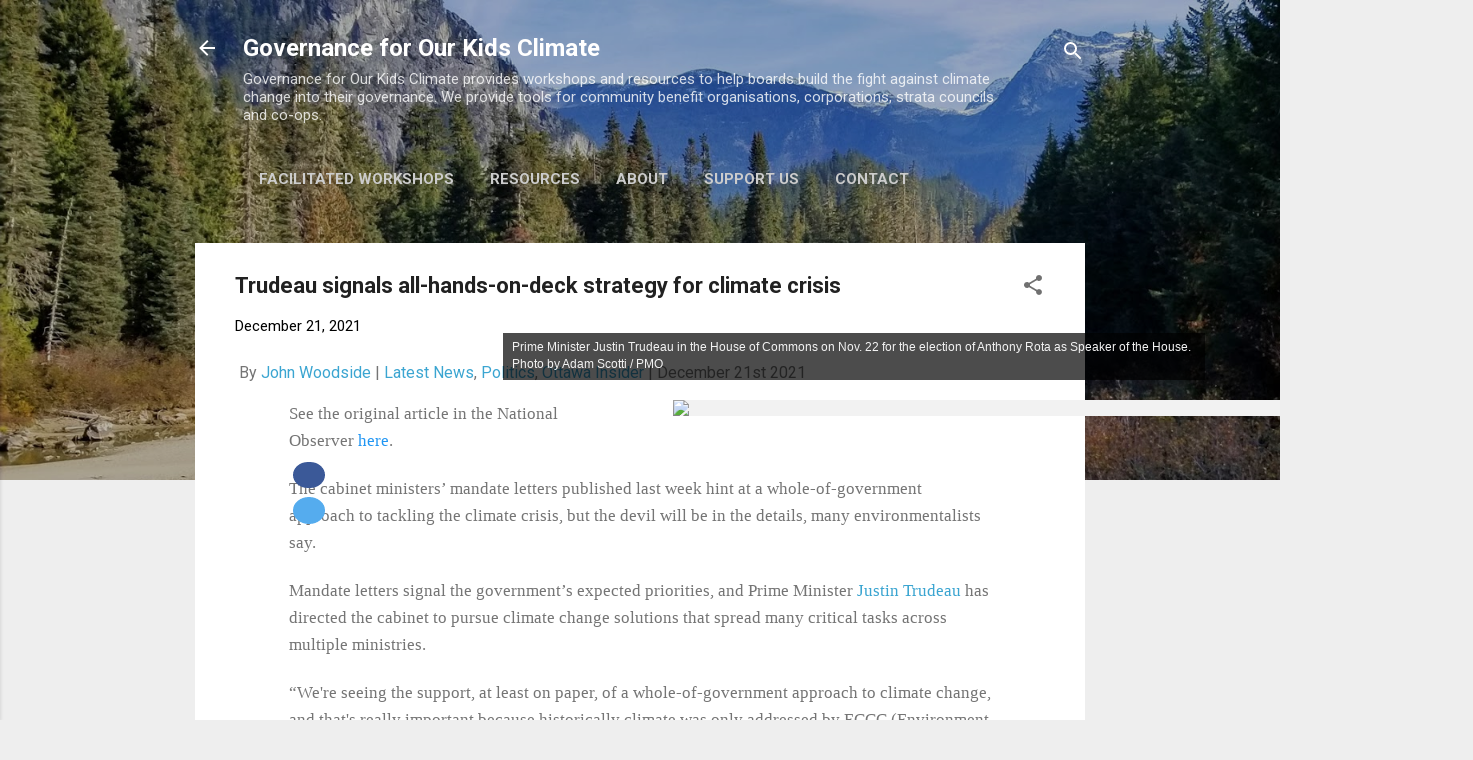

--- FILE ---
content_type: text/html; charset=UTF-8
request_url: https://www.ourkidsclimate.ca/2021/12/trudeau-signals-all-hands-on-deck.html
body_size: 32185
content:
<!DOCTYPE html>
<html dir='ltr' lang='en-GB' xmlns='http://www.w3.org/1999/xhtml' xmlns:b='http://www.google.com/2005/gml/b' xmlns:data='http://www.google.com/2005/gml/data' xmlns:expr='http://www.google.com/2005/gml/expr'>
<head>
<meta content='width=device-width, initial-scale=1' name='viewport'/>
<title>Trudeau signals all-hands-on-deck strategy for climate crisis</title>
<meta content='text/html; charset=UTF-8' http-equiv='Content-Type'/>
<!-- Chrome, Firefox OS and Opera -->
<meta content='#eeeeee' name='theme-color'/>
<!-- Windows Phone -->
<meta content='#eeeeee' name='msapplication-navbutton-color'/>
<meta content='blogger' name='generator'/>
<link href='https://www.ourkidsclimate.ca/favicon.ico' rel='icon' type='image/x-icon'/>
<link href='https://www.ourkidsclimate.ca/2021/12/trudeau-signals-all-hands-on-deck.html' rel='canonical'/>
<link rel="alternate" type="application/atom+xml" title="Governance for Our Kids Climate - Atom" href="https://www.ourkidsclimate.ca/feeds/posts/default" />
<link rel="alternate" type="application/rss+xml" title="Governance for Our Kids Climate - RSS" href="https://www.ourkidsclimate.ca/feeds/posts/default?alt=rss" />
<link rel="service.post" type="application/atom+xml" title="Governance for Our Kids Climate - Atom" href="https://www.blogger.com/feeds/1138506924064824561/posts/default" />

<link rel="alternate" type="application/atom+xml" title="Governance for Our Kids Climate - Atom" href="https://www.ourkidsclimate.ca/feeds/2854502730063319755/comments/default" />
<!--Can't find substitution for tag [blog.ieCssRetrofitLinks]-->
<link href='https://www.nationalobserver.com/sites/nationalobserver.com/files/styles/nat_header_full_size/public/img/2021/12/20/51717388136_cf6e38ae98_5k.jpg?itok=OnXcnVr6' rel='image_src'/>
<meta content='https://www.ourkidsclimate.ca/2021/12/trudeau-signals-all-hands-on-deck.html' property='og:url'/>
<meta content='Trudeau signals all-hands-on-deck strategy for climate crisis' property='og:title'/>
<meta content='governance, resources, climate change, &quot;Governance for Our Kids Climate&quot;, boards' property='og:description'/>
<meta content='https://lh3.googleusercontent.com/blogger_img_proxy/[base64]w1200-h630-p-k-no-nu' property='og:image'/>
<style type='text/css'>@font-face{font-family:'Damion';font-style:normal;font-weight:400;font-display:swap;src:url(//fonts.gstatic.com/s/damion/v15/hv-XlzJ3KEUe_YZkZGw2EzJwV9J-.woff2)format('woff2');unicode-range:U+0100-02BA,U+02BD-02C5,U+02C7-02CC,U+02CE-02D7,U+02DD-02FF,U+0304,U+0308,U+0329,U+1D00-1DBF,U+1E00-1E9F,U+1EF2-1EFF,U+2020,U+20A0-20AB,U+20AD-20C0,U+2113,U+2C60-2C7F,U+A720-A7FF;}@font-face{font-family:'Damion';font-style:normal;font-weight:400;font-display:swap;src:url(//fonts.gstatic.com/s/damion/v15/hv-XlzJ3KEUe_YZkamw2EzJwVw.woff2)format('woff2');unicode-range:U+0000-00FF,U+0131,U+0152-0153,U+02BB-02BC,U+02C6,U+02DA,U+02DC,U+0304,U+0308,U+0329,U+2000-206F,U+20AC,U+2122,U+2191,U+2193,U+2212,U+2215,U+FEFF,U+FFFD;}@font-face{font-family:'Playfair Display';font-style:normal;font-weight:900;font-display:swap;src:url(//fonts.gstatic.com/s/playfairdisplay/v40/nuFvD-vYSZviVYUb_rj3ij__anPXJzDwcbmjWBN2PKfsunDTbtPK-F2qC0usEw.woff2)format('woff2');unicode-range:U+0301,U+0400-045F,U+0490-0491,U+04B0-04B1,U+2116;}@font-face{font-family:'Playfair Display';font-style:normal;font-weight:900;font-display:swap;src:url(//fonts.gstatic.com/s/playfairdisplay/v40/nuFvD-vYSZviVYUb_rj3ij__anPXJzDwcbmjWBN2PKfsunDYbtPK-F2qC0usEw.woff2)format('woff2');unicode-range:U+0102-0103,U+0110-0111,U+0128-0129,U+0168-0169,U+01A0-01A1,U+01AF-01B0,U+0300-0301,U+0303-0304,U+0308-0309,U+0323,U+0329,U+1EA0-1EF9,U+20AB;}@font-face{font-family:'Playfair Display';font-style:normal;font-weight:900;font-display:swap;src:url(//fonts.gstatic.com/s/playfairdisplay/v40/nuFvD-vYSZviVYUb_rj3ij__anPXJzDwcbmjWBN2PKfsunDZbtPK-F2qC0usEw.woff2)format('woff2');unicode-range:U+0100-02BA,U+02BD-02C5,U+02C7-02CC,U+02CE-02D7,U+02DD-02FF,U+0304,U+0308,U+0329,U+1D00-1DBF,U+1E00-1E9F,U+1EF2-1EFF,U+2020,U+20A0-20AB,U+20AD-20C0,U+2113,U+2C60-2C7F,U+A720-A7FF;}@font-face{font-family:'Playfair Display';font-style:normal;font-weight:900;font-display:swap;src:url(//fonts.gstatic.com/s/playfairdisplay/v40/nuFvD-vYSZviVYUb_rj3ij__anPXJzDwcbmjWBN2PKfsunDXbtPK-F2qC0s.woff2)format('woff2');unicode-range:U+0000-00FF,U+0131,U+0152-0153,U+02BB-02BC,U+02C6,U+02DA,U+02DC,U+0304,U+0308,U+0329,U+2000-206F,U+20AC,U+2122,U+2191,U+2193,U+2212,U+2215,U+FEFF,U+FFFD;}@font-face{font-family:'Roboto';font-style:italic;font-weight:300;font-stretch:100%;font-display:swap;src:url(//fonts.gstatic.com/s/roboto/v50/KFOKCnqEu92Fr1Mu53ZEC9_Vu3r1gIhOszmOClHrs6ljXfMMLt_QuAX-k3Yi128m0kN2.woff2)format('woff2');unicode-range:U+0460-052F,U+1C80-1C8A,U+20B4,U+2DE0-2DFF,U+A640-A69F,U+FE2E-FE2F;}@font-face{font-family:'Roboto';font-style:italic;font-weight:300;font-stretch:100%;font-display:swap;src:url(//fonts.gstatic.com/s/roboto/v50/KFOKCnqEu92Fr1Mu53ZEC9_Vu3r1gIhOszmOClHrs6ljXfMMLt_QuAz-k3Yi128m0kN2.woff2)format('woff2');unicode-range:U+0301,U+0400-045F,U+0490-0491,U+04B0-04B1,U+2116;}@font-face{font-family:'Roboto';font-style:italic;font-weight:300;font-stretch:100%;font-display:swap;src:url(//fonts.gstatic.com/s/roboto/v50/KFOKCnqEu92Fr1Mu53ZEC9_Vu3r1gIhOszmOClHrs6ljXfMMLt_QuAT-k3Yi128m0kN2.woff2)format('woff2');unicode-range:U+1F00-1FFF;}@font-face{font-family:'Roboto';font-style:italic;font-weight:300;font-stretch:100%;font-display:swap;src:url(//fonts.gstatic.com/s/roboto/v50/KFOKCnqEu92Fr1Mu53ZEC9_Vu3r1gIhOszmOClHrs6ljXfMMLt_QuAv-k3Yi128m0kN2.woff2)format('woff2');unicode-range:U+0370-0377,U+037A-037F,U+0384-038A,U+038C,U+038E-03A1,U+03A3-03FF;}@font-face{font-family:'Roboto';font-style:italic;font-weight:300;font-stretch:100%;font-display:swap;src:url(//fonts.gstatic.com/s/roboto/v50/KFOKCnqEu92Fr1Mu53ZEC9_Vu3r1gIhOszmOClHrs6ljXfMMLt_QuHT-k3Yi128m0kN2.woff2)format('woff2');unicode-range:U+0302-0303,U+0305,U+0307-0308,U+0310,U+0312,U+0315,U+031A,U+0326-0327,U+032C,U+032F-0330,U+0332-0333,U+0338,U+033A,U+0346,U+034D,U+0391-03A1,U+03A3-03A9,U+03B1-03C9,U+03D1,U+03D5-03D6,U+03F0-03F1,U+03F4-03F5,U+2016-2017,U+2034-2038,U+203C,U+2040,U+2043,U+2047,U+2050,U+2057,U+205F,U+2070-2071,U+2074-208E,U+2090-209C,U+20D0-20DC,U+20E1,U+20E5-20EF,U+2100-2112,U+2114-2115,U+2117-2121,U+2123-214F,U+2190,U+2192,U+2194-21AE,U+21B0-21E5,U+21F1-21F2,U+21F4-2211,U+2213-2214,U+2216-22FF,U+2308-230B,U+2310,U+2319,U+231C-2321,U+2336-237A,U+237C,U+2395,U+239B-23B7,U+23D0,U+23DC-23E1,U+2474-2475,U+25AF,U+25B3,U+25B7,U+25BD,U+25C1,U+25CA,U+25CC,U+25FB,U+266D-266F,U+27C0-27FF,U+2900-2AFF,U+2B0E-2B11,U+2B30-2B4C,U+2BFE,U+3030,U+FF5B,U+FF5D,U+1D400-1D7FF,U+1EE00-1EEFF;}@font-face{font-family:'Roboto';font-style:italic;font-weight:300;font-stretch:100%;font-display:swap;src:url(//fonts.gstatic.com/s/roboto/v50/KFOKCnqEu92Fr1Mu53ZEC9_Vu3r1gIhOszmOClHrs6ljXfMMLt_QuGb-k3Yi128m0kN2.woff2)format('woff2');unicode-range:U+0001-000C,U+000E-001F,U+007F-009F,U+20DD-20E0,U+20E2-20E4,U+2150-218F,U+2190,U+2192,U+2194-2199,U+21AF,U+21E6-21F0,U+21F3,U+2218-2219,U+2299,U+22C4-22C6,U+2300-243F,U+2440-244A,U+2460-24FF,U+25A0-27BF,U+2800-28FF,U+2921-2922,U+2981,U+29BF,U+29EB,U+2B00-2BFF,U+4DC0-4DFF,U+FFF9-FFFB,U+10140-1018E,U+10190-1019C,U+101A0,U+101D0-101FD,U+102E0-102FB,U+10E60-10E7E,U+1D2C0-1D2D3,U+1D2E0-1D37F,U+1F000-1F0FF,U+1F100-1F1AD,U+1F1E6-1F1FF,U+1F30D-1F30F,U+1F315,U+1F31C,U+1F31E,U+1F320-1F32C,U+1F336,U+1F378,U+1F37D,U+1F382,U+1F393-1F39F,U+1F3A7-1F3A8,U+1F3AC-1F3AF,U+1F3C2,U+1F3C4-1F3C6,U+1F3CA-1F3CE,U+1F3D4-1F3E0,U+1F3ED,U+1F3F1-1F3F3,U+1F3F5-1F3F7,U+1F408,U+1F415,U+1F41F,U+1F426,U+1F43F,U+1F441-1F442,U+1F444,U+1F446-1F449,U+1F44C-1F44E,U+1F453,U+1F46A,U+1F47D,U+1F4A3,U+1F4B0,U+1F4B3,U+1F4B9,U+1F4BB,U+1F4BF,U+1F4C8-1F4CB,U+1F4D6,U+1F4DA,U+1F4DF,U+1F4E3-1F4E6,U+1F4EA-1F4ED,U+1F4F7,U+1F4F9-1F4FB,U+1F4FD-1F4FE,U+1F503,U+1F507-1F50B,U+1F50D,U+1F512-1F513,U+1F53E-1F54A,U+1F54F-1F5FA,U+1F610,U+1F650-1F67F,U+1F687,U+1F68D,U+1F691,U+1F694,U+1F698,U+1F6AD,U+1F6B2,U+1F6B9-1F6BA,U+1F6BC,U+1F6C6-1F6CF,U+1F6D3-1F6D7,U+1F6E0-1F6EA,U+1F6F0-1F6F3,U+1F6F7-1F6FC,U+1F700-1F7FF,U+1F800-1F80B,U+1F810-1F847,U+1F850-1F859,U+1F860-1F887,U+1F890-1F8AD,U+1F8B0-1F8BB,U+1F8C0-1F8C1,U+1F900-1F90B,U+1F93B,U+1F946,U+1F984,U+1F996,U+1F9E9,U+1FA00-1FA6F,U+1FA70-1FA7C,U+1FA80-1FA89,U+1FA8F-1FAC6,U+1FACE-1FADC,U+1FADF-1FAE9,U+1FAF0-1FAF8,U+1FB00-1FBFF;}@font-face{font-family:'Roboto';font-style:italic;font-weight:300;font-stretch:100%;font-display:swap;src:url(//fonts.gstatic.com/s/roboto/v50/KFOKCnqEu92Fr1Mu53ZEC9_Vu3r1gIhOszmOClHrs6ljXfMMLt_QuAf-k3Yi128m0kN2.woff2)format('woff2');unicode-range:U+0102-0103,U+0110-0111,U+0128-0129,U+0168-0169,U+01A0-01A1,U+01AF-01B0,U+0300-0301,U+0303-0304,U+0308-0309,U+0323,U+0329,U+1EA0-1EF9,U+20AB;}@font-face{font-family:'Roboto';font-style:italic;font-weight:300;font-stretch:100%;font-display:swap;src:url(//fonts.gstatic.com/s/roboto/v50/KFOKCnqEu92Fr1Mu53ZEC9_Vu3r1gIhOszmOClHrs6ljXfMMLt_QuAb-k3Yi128m0kN2.woff2)format('woff2');unicode-range:U+0100-02BA,U+02BD-02C5,U+02C7-02CC,U+02CE-02D7,U+02DD-02FF,U+0304,U+0308,U+0329,U+1D00-1DBF,U+1E00-1E9F,U+1EF2-1EFF,U+2020,U+20A0-20AB,U+20AD-20C0,U+2113,U+2C60-2C7F,U+A720-A7FF;}@font-face{font-family:'Roboto';font-style:italic;font-weight:300;font-stretch:100%;font-display:swap;src:url(//fonts.gstatic.com/s/roboto/v50/KFOKCnqEu92Fr1Mu53ZEC9_Vu3r1gIhOszmOClHrs6ljXfMMLt_QuAj-k3Yi128m0g.woff2)format('woff2');unicode-range:U+0000-00FF,U+0131,U+0152-0153,U+02BB-02BC,U+02C6,U+02DA,U+02DC,U+0304,U+0308,U+0329,U+2000-206F,U+20AC,U+2122,U+2191,U+2193,U+2212,U+2215,U+FEFF,U+FFFD;}@font-face{font-family:'Roboto';font-style:normal;font-weight:400;font-stretch:100%;font-display:swap;src:url(//fonts.gstatic.com/s/roboto/v50/KFO7CnqEu92Fr1ME7kSn66aGLdTylUAMa3GUBHMdazTgWw.woff2)format('woff2');unicode-range:U+0460-052F,U+1C80-1C8A,U+20B4,U+2DE0-2DFF,U+A640-A69F,U+FE2E-FE2F;}@font-face{font-family:'Roboto';font-style:normal;font-weight:400;font-stretch:100%;font-display:swap;src:url(//fonts.gstatic.com/s/roboto/v50/KFO7CnqEu92Fr1ME7kSn66aGLdTylUAMa3iUBHMdazTgWw.woff2)format('woff2');unicode-range:U+0301,U+0400-045F,U+0490-0491,U+04B0-04B1,U+2116;}@font-face{font-family:'Roboto';font-style:normal;font-weight:400;font-stretch:100%;font-display:swap;src:url(//fonts.gstatic.com/s/roboto/v50/KFO7CnqEu92Fr1ME7kSn66aGLdTylUAMa3CUBHMdazTgWw.woff2)format('woff2');unicode-range:U+1F00-1FFF;}@font-face{font-family:'Roboto';font-style:normal;font-weight:400;font-stretch:100%;font-display:swap;src:url(//fonts.gstatic.com/s/roboto/v50/KFO7CnqEu92Fr1ME7kSn66aGLdTylUAMa3-UBHMdazTgWw.woff2)format('woff2');unicode-range:U+0370-0377,U+037A-037F,U+0384-038A,U+038C,U+038E-03A1,U+03A3-03FF;}@font-face{font-family:'Roboto';font-style:normal;font-weight:400;font-stretch:100%;font-display:swap;src:url(//fonts.gstatic.com/s/roboto/v50/KFO7CnqEu92Fr1ME7kSn66aGLdTylUAMawCUBHMdazTgWw.woff2)format('woff2');unicode-range:U+0302-0303,U+0305,U+0307-0308,U+0310,U+0312,U+0315,U+031A,U+0326-0327,U+032C,U+032F-0330,U+0332-0333,U+0338,U+033A,U+0346,U+034D,U+0391-03A1,U+03A3-03A9,U+03B1-03C9,U+03D1,U+03D5-03D6,U+03F0-03F1,U+03F4-03F5,U+2016-2017,U+2034-2038,U+203C,U+2040,U+2043,U+2047,U+2050,U+2057,U+205F,U+2070-2071,U+2074-208E,U+2090-209C,U+20D0-20DC,U+20E1,U+20E5-20EF,U+2100-2112,U+2114-2115,U+2117-2121,U+2123-214F,U+2190,U+2192,U+2194-21AE,U+21B0-21E5,U+21F1-21F2,U+21F4-2211,U+2213-2214,U+2216-22FF,U+2308-230B,U+2310,U+2319,U+231C-2321,U+2336-237A,U+237C,U+2395,U+239B-23B7,U+23D0,U+23DC-23E1,U+2474-2475,U+25AF,U+25B3,U+25B7,U+25BD,U+25C1,U+25CA,U+25CC,U+25FB,U+266D-266F,U+27C0-27FF,U+2900-2AFF,U+2B0E-2B11,U+2B30-2B4C,U+2BFE,U+3030,U+FF5B,U+FF5D,U+1D400-1D7FF,U+1EE00-1EEFF;}@font-face{font-family:'Roboto';font-style:normal;font-weight:400;font-stretch:100%;font-display:swap;src:url(//fonts.gstatic.com/s/roboto/v50/KFO7CnqEu92Fr1ME7kSn66aGLdTylUAMaxKUBHMdazTgWw.woff2)format('woff2');unicode-range:U+0001-000C,U+000E-001F,U+007F-009F,U+20DD-20E0,U+20E2-20E4,U+2150-218F,U+2190,U+2192,U+2194-2199,U+21AF,U+21E6-21F0,U+21F3,U+2218-2219,U+2299,U+22C4-22C6,U+2300-243F,U+2440-244A,U+2460-24FF,U+25A0-27BF,U+2800-28FF,U+2921-2922,U+2981,U+29BF,U+29EB,U+2B00-2BFF,U+4DC0-4DFF,U+FFF9-FFFB,U+10140-1018E,U+10190-1019C,U+101A0,U+101D0-101FD,U+102E0-102FB,U+10E60-10E7E,U+1D2C0-1D2D3,U+1D2E0-1D37F,U+1F000-1F0FF,U+1F100-1F1AD,U+1F1E6-1F1FF,U+1F30D-1F30F,U+1F315,U+1F31C,U+1F31E,U+1F320-1F32C,U+1F336,U+1F378,U+1F37D,U+1F382,U+1F393-1F39F,U+1F3A7-1F3A8,U+1F3AC-1F3AF,U+1F3C2,U+1F3C4-1F3C6,U+1F3CA-1F3CE,U+1F3D4-1F3E0,U+1F3ED,U+1F3F1-1F3F3,U+1F3F5-1F3F7,U+1F408,U+1F415,U+1F41F,U+1F426,U+1F43F,U+1F441-1F442,U+1F444,U+1F446-1F449,U+1F44C-1F44E,U+1F453,U+1F46A,U+1F47D,U+1F4A3,U+1F4B0,U+1F4B3,U+1F4B9,U+1F4BB,U+1F4BF,U+1F4C8-1F4CB,U+1F4D6,U+1F4DA,U+1F4DF,U+1F4E3-1F4E6,U+1F4EA-1F4ED,U+1F4F7,U+1F4F9-1F4FB,U+1F4FD-1F4FE,U+1F503,U+1F507-1F50B,U+1F50D,U+1F512-1F513,U+1F53E-1F54A,U+1F54F-1F5FA,U+1F610,U+1F650-1F67F,U+1F687,U+1F68D,U+1F691,U+1F694,U+1F698,U+1F6AD,U+1F6B2,U+1F6B9-1F6BA,U+1F6BC,U+1F6C6-1F6CF,U+1F6D3-1F6D7,U+1F6E0-1F6EA,U+1F6F0-1F6F3,U+1F6F7-1F6FC,U+1F700-1F7FF,U+1F800-1F80B,U+1F810-1F847,U+1F850-1F859,U+1F860-1F887,U+1F890-1F8AD,U+1F8B0-1F8BB,U+1F8C0-1F8C1,U+1F900-1F90B,U+1F93B,U+1F946,U+1F984,U+1F996,U+1F9E9,U+1FA00-1FA6F,U+1FA70-1FA7C,U+1FA80-1FA89,U+1FA8F-1FAC6,U+1FACE-1FADC,U+1FADF-1FAE9,U+1FAF0-1FAF8,U+1FB00-1FBFF;}@font-face{font-family:'Roboto';font-style:normal;font-weight:400;font-stretch:100%;font-display:swap;src:url(//fonts.gstatic.com/s/roboto/v50/KFO7CnqEu92Fr1ME7kSn66aGLdTylUAMa3OUBHMdazTgWw.woff2)format('woff2');unicode-range:U+0102-0103,U+0110-0111,U+0128-0129,U+0168-0169,U+01A0-01A1,U+01AF-01B0,U+0300-0301,U+0303-0304,U+0308-0309,U+0323,U+0329,U+1EA0-1EF9,U+20AB;}@font-face{font-family:'Roboto';font-style:normal;font-weight:400;font-stretch:100%;font-display:swap;src:url(//fonts.gstatic.com/s/roboto/v50/KFO7CnqEu92Fr1ME7kSn66aGLdTylUAMa3KUBHMdazTgWw.woff2)format('woff2');unicode-range:U+0100-02BA,U+02BD-02C5,U+02C7-02CC,U+02CE-02D7,U+02DD-02FF,U+0304,U+0308,U+0329,U+1D00-1DBF,U+1E00-1E9F,U+1EF2-1EFF,U+2020,U+20A0-20AB,U+20AD-20C0,U+2113,U+2C60-2C7F,U+A720-A7FF;}@font-face{font-family:'Roboto';font-style:normal;font-weight:400;font-stretch:100%;font-display:swap;src:url(//fonts.gstatic.com/s/roboto/v50/KFO7CnqEu92Fr1ME7kSn66aGLdTylUAMa3yUBHMdazQ.woff2)format('woff2');unicode-range:U+0000-00FF,U+0131,U+0152-0153,U+02BB-02BC,U+02C6,U+02DA,U+02DC,U+0304,U+0308,U+0329,U+2000-206F,U+20AC,U+2122,U+2191,U+2193,U+2212,U+2215,U+FEFF,U+FFFD;}@font-face{font-family:'Roboto';font-style:normal;font-weight:700;font-stretch:100%;font-display:swap;src:url(//fonts.gstatic.com/s/roboto/v50/KFO7CnqEu92Fr1ME7kSn66aGLdTylUAMa3GUBHMdazTgWw.woff2)format('woff2');unicode-range:U+0460-052F,U+1C80-1C8A,U+20B4,U+2DE0-2DFF,U+A640-A69F,U+FE2E-FE2F;}@font-face{font-family:'Roboto';font-style:normal;font-weight:700;font-stretch:100%;font-display:swap;src:url(//fonts.gstatic.com/s/roboto/v50/KFO7CnqEu92Fr1ME7kSn66aGLdTylUAMa3iUBHMdazTgWw.woff2)format('woff2');unicode-range:U+0301,U+0400-045F,U+0490-0491,U+04B0-04B1,U+2116;}@font-face{font-family:'Roboto';font-style:normal;font-weight:700;font-stretch:100%;font-display:swap;src:url(//fonts.gstatic.com/s/roboto/v50/KFO7CnqEu92Fr1ME7kSn66aGLdTylUAMa3CUBHMdazTgWw.woff2)format('woff2');unicode-range:U+1F00-1FFF;}@font-face{font-family:'Roboto';font-style:normal;font-weight:700;font-stretch:100%;font-display:swap;src:url(//fonts.gstatic.com/s/roboto/v50/KFO7CnqEu92Fr1ME7kSn66aGLdTylUAMa3-UBHMdazTgWw.woff2)format('woff2');unicode-range:U+0370-0377,U+037A-037F,U+0384-038A,U+038C,U+038E-03A1,U+03A3-03FF;}@font-face{font-family:'Roboto';font-style:normal;font-weight:700;font-stretch:100%;font-display:swap;src:url(//fonts.gstatic.com/s/roboto/v50/KFO7CnqEu92Fr1ME7kSn66aGLdTylUAMawCUBHMdazTgWw.woff2)format('woff2');unicode-range:U+0302-0303,U+0305,U+0307-0308,U+0310,U+0312,U+0315,U+031A,U+0326-0327,U+032C,U+032F-0330,U+0332-0333,U+0338,U+033A,U+0346,U+034D,U+0391-03A1,U+03A3-03A9,U+03B1-03C9,U+03D1,U+03D5-03D6,U+03F0-03F1,U+03F4-03F5,U+2016-2017,U+2034-2038,U+203C,U+2040,U+2043,U+2047,U+2050,U+2057,U+205F,U+2070-2071,U+2074-208E,U+2090-209C,U+20D0-20DC,U+20E1,U+20E5-20EF,U+2100-2112,U+2114-2115,U+2117-2121,U+2123-214F,U+2190,U+2192,U+2194-21AE,U+21B0-21E5,U+21F1-21F2,U+21F4-2211,U+2213-2214,U+2216-22FF,U+2308-230B,U+2310,U+2319,U+231C-2321,U+2336-237A,U+237C,U+2395,U+239B-23B7,U+23D0,U+23DC-23E1,U+2474-2475,U+25AF,U+25B3,U+25B7,U+25BD,U+25C1,U+25CA,U+25CC,U+25FB,U+266D-266F,U+27C0-27FF,U+2900-2AFF,U+2B0E-2B11,U+2B30-2B4C,U+2BFE,U+3030,U+FF5B,U+FF5D,U+1D400-1D7FF,U+1EE00-1EEFF;}@font-face{font-family:'Roboto';font-style:normal;font-weight:700;font-stretch:100%;font-display:swap;src:url(//fonts.gstatic.com/s/roboto/v50/KFO7CnqEu92Fr1ME7kSn66aGLdTylUAMaxKUBHMdazTgWw.woff2)format('woff2');unicode-range:U+0001-000C,U+000E-001F,U+007F-009F,U+20DD-20E0,U+20E2-20E4,U+2150-218F,U+2190,U+2192,U+2194-2199,U+21AF,U+21E6-21F0,U+21F3,U+2218-2219,U+2299,U+22C4-22C6,U+2300-243F,U+2440-244A,U+2460-24FF,U+25A0-27BF,U+2800-28FF,U+2921-2922,U+2981,U+29BF,U+29EB,U+2B00-2BFF,U+4DC0-4DFF,U+FFF9-FFFB,U+10140-1018E,U+10190-1019C,U+101A0,U+101D0-101FD,U+102E0-102FB,U+10E60-10E7E,U+1D2C0-1D2D3,U+1D2E0-1D37F,U+1F000-1F0FF,U+1F100-1F1AD,U+1F1E6-1F1FF,U+1F30D-1F30F,U+1F315,U+1F31C,U+1F31E,U+1F320-1F32C,U+1F336,U+1F378,U+1F37D,U+1F382,U+1F393-1F39F,U+1F3A7-1F3A8,U+1F3AC-1F3AF,U+1F3C2,U+1F3C4-1F3C6,U+1F3CA-1F3CE,U+1F3D4-1F3E0,U+1F3ED,U+1F3F1-1F3F3,U+1F3F5-1F3F7,U+1F408,U+1F415,U+1F41F,U+1F426,U+1F43F,U+1F441-1F442,U+1F444,U+1F446-1F449,U+1F44C-1F44E,U+1F453,U+1F46A,U+1F47D,U+1F4A3,U+1F4B0,U+1F4B3,U+1F4B9,U+1F4BB,U+1F4BF,U+1F4C8-1F4CB,U+1F4D6,U+1F4DA,U+1F4DF,U+1F4E3-1F4E6,U+1F4EA-1F4ED,U+1F4F7,U+1F4F9-1F4FB,U+1F4FD-1F4FE,U+1F503,U+1F507-1F50B,U+1F50D,U+1F512-1F513,U+1F53E-1F54A,U+1F54F-1F5FA,U+1F610,U+1F650-1F67F,U+1F687,U+1F68D,U+1F691,U+1F694,U+1F698,U+1F6AD,U+1F6B2,U+1F6B9-1F6BA,U+1F6BC,U+1F6C6-1F6CF,U+1F6D3-1F6D7,U+1F6E0-1F6EA,U+1F6F0-1F6F3,U+1F6F7-1F6FC,U+1F700-1F7FF,U+1F800-1F80B,U+1F810-1F847,U+1F850-1F859,U+1F860-1F887,U+1F890-1F8AD,U+1F8B0-1F8BB,U+1F8C0-1F8C1,U+1F900-1F90B,U+1F93B,U+1F946,U+1F984,U+1F996,U+1F9E9,U+1FA00-1FA6F,U+1FA70-1FA7C,U+1FA80-1FA89,U+1FA8F-1FAC6,U+1FACE-1FADC,U+1FADF-1FAE9,U+1FAF0-1FAF8,U+1FB00-1FBFF;}@font-face{font-family:'Roboto';font-style:normal;font-weight:700;font-stretch:100%;font-display:swap;src:url(//fonts.gstatic.com/s/roboto/v50/KFO7CnqEu92Fr1ME7kSn66aGLdTylUAMa3OUBHMdazTgWw.woff2)format('woff2');unicode-range:U+0102-0103,U+0110-0111,U+0128-0129,U+0168-0169,U+01A0-01A1,U+01AF-01B0,U+0300-0301,U+0303-0304,U+0308-0309,U+0323,U+0329,U+1EA0-1EF9,U+20AB;}@font-face{font-family:'Roboto';font-style:normal;font-weight:700;font-stretch:100%;font-display:swap;src:url(//fonts.gstatic.com/s/roboto/v50/KFO7CnqEu92Fr1ME7kSn66aGLdTylUAMa3KUBHMdazTgWw.woff2)format('woff2');unicode-range:U+0100-02BA,U+02BD-02C5,U+02C7-02CC,U+02CE-02D7,U+02DD-02FF,U+0304,U+0308,U+0329,U+1D00-1DBF,U+1E00-1E9F,U+1EF2-1EFF,U+2020,U+20A0-20AB,U+20AD-20C0,U+2113,U+2C60-2C7F,U+A720-A7FF;}@font-face{font-family:'Roboto';font-style:normal;font-weight:700;font-stretch:100%;font-display:swap;src:url(//fonts.gstatic.com/s/roboto/v50/KFO7CnqEu92Fr1ME7kSn66aGLdTylUAMa3yUBHMdazQ.woff2)format('woff2');unicode-range:U+0000-00FF,U+0131,U+0152-0153,U+02BB-02BC,U+02C6,U+02DA,U+02DC,U+0304,U+0308,U+0329,U+2000-206F,U+20AC,U+2122,U+2191,U+2193,U+2212,U+2215,U+FEFF,U+FFFD;}</style>
<style id='page-skin-1' type='text/css'><!--
/*! normalize.css v3.0.1 | MIT License | git.io/normalize */html{font-family:sans-serif;-ms-text-size-adjust:100%;-webkit-text-size-adjust:100%}body{margin:0}article,aside,details,figcaption,figure,footer,header,hgroup,main,nav,section,summary{display:block}audio,canvas,progress,video{display:inline-block;vertical-align:baseline}audio:not([controls]){display:none;height:0}[hidden],template{display:none}a{background:transparent}a:active,a:hover{outline:0}abbr[title]{border-bottom:1px dotted}b,strong{font-weight:bold}dfn{font-style:italic}h1{font-size:2em;margin:.67em 0}mark{background:#ff0;color:#000}small{font-size:80%}sub,sup{font-size:75%;line-height:0;position:relative;vertical-align:baseline}sup{top:-0.5em}sub{bottom:-0.25em}img{border:0}svg:not(:root){overflow:hidden}figure{margin:1em 40px}hr{-moz-box-sizing:content-box;box-sizing:content-box;height:0}pre{overflow:auto}code,kbd,pre,samp{font-family:monospace,monospace;font-size:1em}button,input,optgroup,select,textarea{color:inherit;font:inherit;margin:0}button{overflow:visible}button,select{text-transform:none}button,html input[type="button"],input[type="reset"],input[type="submit"]{-webkit-appearance:button;cursor:pointer}button[disabled],html input[disabled]{cursor:default}button::-moz-focus-inner,input::-moz-focus-inner{border:0;padding:0}input{line-height:normal}input[type="checkbox"],input[type="radio"]{box-sizing:border-box;padding:0}input[type="number"]::-webkit-inner-spin-button,input[type="number"]::-webkit-outer-spin-button{height:auto}input[type="search"]{-webkit-appearance:textfield;-moz-box-sizing:content-box;-webkit-box-sizing:content-box;box-sizing:content-box}input[type="search"]::-webkit-search-cancel-button,input[type="search"]::-webkit-search-decoration{-webkit-appearance:none}fieldset{border:1px solid #c0c0c0;margin:0 2px;padding:.35em .625em .75em}legend{border:0;padding:0}textarea{overflow:auto}optgroup{font-weight:bold}table{border-collapse:collapse;border-spacing:0}td,th{padding:0}
/*!************************************************
* Blogger Template Style
* Name: Contempo
**************************************************/
body{
overflow-wrap:break-word;
word-break:break-word;
word-wrap:break-word
}
.hidden{
display:none
}
.invisible{
visibility:hidden
}
.container::after,.float-container::after{
clear:both;
content:"";
display:table
}
.clearboth{
clear:both
}
#comments .comment .comment-actions,.subscribe-popup .FollowByEmail .follow-by-email-submit,.widget.Profile .profile-link,.widget.Profile .profile-link.visit-profile{
background:0 0;
border:0;
box-shadow:none;
color:#2196f3;
cursor:pointer;
font-size:14px;
font-weight:700;
outline:0;
text-decoration:none;
text-transform:uppercase;
width:auto
}
.dim-overlay{
background-color:rgba(0,0,0,.54);
height:100vh;
left:0;
position:fixed;
top:0;
width:100%
}
#sharing-dim-overlay{
background-color:transparent
}
input::-ms-clear{
display:none
}
.blogger-logo,.svg-icon-24.blogger-logo{
fill:#ff9800;
opacity:1
}
.loading-spinner-large{
-webkit-animation:mspin-rotate 1.568s infinite linear;
animation:mspin-rotate 1.568s infinite linear;
height:48px;
overflow:hidden;
position:absolute;
width:48px;
z-index:200
}
.loading-spinner-large>div{
-webkit-animation:mspin-revrot 5332ms infinite steps(4);
animation:mspin-revrot 5332ms infinite steps(4)
}
.loading-spinner-large>div>div{
-webkit-animation:mspin-singlecolor-large-film 1333ms infinite steps(81);
animation:mspin-singlecolor-large-film 1333ms infinite steps(81);
background-size:100%;
height:48px;
width:3888px
}
.mspin-black-large>div>div,.mspin-grey_54-large>div>div{
background-image:url(https://www.blogblog.com/indie/mspin_black_large.svg)
}
.mspin-white-large>div>div{
background-image:url(https://www.blogblog.com/indie/mspin_white_large.svg)
}
.mspin-grey_54-large{
opacity:.54
}
@-webkit-keyframes mspin-singlecolor-large-film{
from{
-webkit-transform:translateX(0);
transform:translateX(0)
}
to{
-webkit-transform:translateX(-3888px);
transform:translateX(-3888px)
}
}
@keyframes mspin-singlecolor-large-film{
from{
-webkit-transform:translateX(0);
transform:translateX(0)
}
to{
-webkit-transform:translateX(-3888px);
transform:translateX(-3888px)
}
}
@-webkit-keyframes mspin-rotate{
from{
-webkit-transform:rotate(0);
transform:rotate(0)
}
to{
-webkit-transform:rotate(360deg);
transform:rotate(360deg)
}
}
@keyframes mspin-rotate{
from{
-webkit-transform:rotate(0);
transform:rotate(0)
}
to{
-webkit-transform:rotate(360deg);
transform:rotate(360deg)
}
}
@-webkit-keyframes mspin-revrot{
from{
-webkit-transform:rotate(0);
transform:rotate(0)
}
to{
-webkit-transform:rotate(-360deg);
transform:rotate(-360deg)
}
}
@keyframes mspin-revrot{
from{
-webkit-transform:rotate(0);
transform:rotate(0)
}
to{
-webkit-transform:rotate(-360deg);
transform:rotate(-360deg)
}
}
.skip-navigation{
background-color:#fff;
box-sizing:border-box;
color:#000;
display:block;
height:0;
left:0;
line-height:50px;
overflow:hidden;
padding-top:0;
position:fixed;
text-align:center;
top:0;
-webkit-transition:box-shadow .3s,height .3s,padding-top .3s;
transition:box-shadow .3s,height .3s,padding-top .3s;
width:100%;
z-index:900
}
.skip-navigation:focus{
box-shadow:0 4px 5px 0 rgba(0,0,0,.14),0 1px 10px 0 rgba(0,0,0,.12),0 2px 4px -1px rgba(0,0,0,.2);
height:50px
}
#main{
outline:0
}
.main-heading{
position:absolute;
clip:rect(1px,1px,1px,1px);
padding:0;
border:0;
height:1px;
width:1px;
overflow:hidden
}
.Attribution{
margin-top:1em;
text-align:center
}
.Attribution .blogger img,.Attribution .blogger svg{
vertical-align:bottom
}
.Attribution .blogger img{
margin-right:.5em
}
.Attribution div{
line-height:24px;
margin-top:.5em
}
.Attribution .copyright,.Attribution .image-attribution{
font-size:.7em;
margin-top:1.5em
}
.BLOG_mobile_video_class{
display:none
}
.bg-photo{
background-attachment:scroll!important
}
body .CSS_LIGHTBOX{
z-index:900
}
.extendable .show-less,.extendable .show-more{
border-color:#2196f3;
color:#2196f3;
margin-top:8px
}
.extendable .show-less.hidden,.extendable .show-more.hidden{
display:none
}
.inline-ad{
display:none;
max-width:100%;
overflow:hidden
}
.adsbygoogle{
display:block
}
#cookieChoiceInfo{
bottom:0;
top:auto
}
iframe.b-hbp-video{
border:0
}
.post-body img{
max-width:100%
}
.post-body iframe{
max-width:100%
}
.post-body a[imageanchor="1"]{
display:inline-block
}
.byline{
margin-right:1em
}
.byline:last-child{
margin-right:0
}
.link-copied-dialog{
max-width:520px;
outline:0
}
.link-copied-dialog .modal-dialog-buttons{
margin-top:8px
}
.link-copied-dialog .goog-buttonset-default{
background:0 0;
border:0
}
.link-copied-dialog .goog-buttonset-default:focus{
outline:0
}
.paging-control-container{
margin-bottom:16px
}
.paging-control-container .paging-control{
display:inline-block
}
.paging-control-container .comment-range-text::after,.paging-control-container .paging-control{
color:#2196f3
}
.paging-control-container .comment-range-text,.paging-control-container .paging-control{
margin-right:8px
}
.paging-control-container .comment-range-text::after,.paging-control-container .paging-control::after{
content:"\b7";
cursor:default;
padding-left:8px;
pointer-events:none
}
.paging-control-container .comment-range-text:last-child::after,.paging-control-container .paging-control:last-child::after{
content:none
}
.byline.reactions iframe{
height:20px
}
.b-notification{
color:#000;
background-color:#fff;
border-bottom:solid 1px #000;
box-sizing:border-box;
padding:16px 32px;
text-align:center
}
.b-notification.visible{
-webkit-transition:margin-top .3s cubic-bezier(.4,0,.2,1);
transition:margin-top .3s cubic-bezier(.4,0,.2,1)
}
.b-notification.invisible{
position:absolute
}
.b-notification-close{
position:absolute;
right:8px;
top:8px
}
.no-posts-message{
line-height:40px;
text-align:center
}
@media screen and (max-width:800px){
body.item-view .post-body a[imageanchor="1"][style*="float: left;"],body.item-view .post-body a[imageanchor="1"][style*="float: right;"]{
float:none!important;
clear:none!important
}
body.item-view .post-body a[imageanchor="1"] img{
display:block;
height:auto;
margin:0 auto
}
body.item-view .post-body>.separator:first-child>a[imageanchor="1"]:first-child{
margin-top:20px
}
.post-body a[imageanchor]{
display:block
}
body.item-view .post-body a[imageanchor="1"]{
margin-left:0!important;
margin-right:0!important
}
body.item-view .post-body a[imageanchor="1"]+a[imageanchor="1"]{
margin-top:16px
}
}
.item-control{
display:none
}
#comments{
border-top:1px dashed rgba(0,0,0,.54);
margin-top:20px;
padding:20px
}
#comments .comment-thread ol{
margin:0;
padding-left:0;
padding-left:0
}
#comments .comment .comment-replybox-single,#comments .comment-thread .comment-replies{
margin-left:60px
}
#comments .comment-thread .thread-count{
display:none
}
#comments .comment{
list-style-type:none;
padding:0 0 30px;
position:relative
}
#comments .comment .comment{
padding-bottom:8px
}
.comment .avatar-image-container{
position:absolute
}
.comment .avatar-image-container img{
border-radius:50%
}
.avatar-image-container svg,.comment .avatar-image-container .avatar-icon{
border-radius:50%;
border:solid 1px #707070;
box-sizing:border-box;
fill:#707070;
height:35px;
margin:0;
padding:7px;
width:35px
}
.comment .comment-block{
margin-top:10px;
margin-left:60px;
padding-bottom:0
}
#comments .comment-author-header-wrapper{
margin-left:40px
}
#comments .comment .thread-expanded .comment-block{
padding-bottom:20px
}
#comments .comment .comment-header .user,#comments .comment .comment-header .user a{
color:#212121;
font-style:normal;
font-weight:700
}
#comments .comment .comment-actions{
bottom:0;
margin-bottom:15px;
position:absolute
}
#comments .comment .comment-actions>*{
margin-right:8px
}
#comments .comment .comment-header .datetime{
bottom:0;
color:rgba(33,33,33,.54);
display:inline-block;
font-size:13px;
font-style:italic;
margin-left:8px
}
#comments .comment .comment-footer .comment-timestamp a,#comments .comment .comment-header .datetime a{
color:rgba(33,33,33,.54)
}
#comments .comment .comment-content,.comment .comment-body{
margin-top:12px;
word-break:break-word
}
.comment-body{
margin-bottom:12px
}
#comments.embed[data-num-comments="0"]{
border:0;
margin-top:0;
padding-top:0
}
#comments.embed[data-num-comments="0"] #comment-post-message,#comments.embed[data-num-comments="0"] div.comment-form>p,#comments.embed[data-num-comments="0"] p.comment-footer{
display:none
}
#comment-editor-src{
display:none
}
.comments .comments-content .loadmore.loaded{
max-height:0;
opacity:0;
overflow:hidden
}
.extendable .remaining-items{
height:0;
overflow:hidden;
-webkit-transition:height .3s cubic-bezier(.4,0,.2,1);
transition:height .3s cubic-bezier(.4,0,.2,1)
}
.extendable .remaining-items.expanded{
height:auto
}
.svg-icon-24,.svg-icon-24-button{
cursor:pointer;
height:24px;
width:24px;
min-width:24px
}
.touch-icon{
margin:-12px;
padding:12px
}
.touch-icon:active,.touch-icon:focus{
background-color:rgba(153,153,153,.4);
border-radius:50%
}
svg:not(:root).touch-icon{
overflow:visible
}
html[dir=rtl] .rtl-reversible-icon{
-webkit-transform:scaleX(-1);
-ms-transform:scaleX(-1);
transform:scaleX(-1)
}
.svg-icon-24-button,.touch-icon-button{
background:0 0;
border:0;
margin:0;
outline:0;
padding:0
}
.touch-icon-button .touch-icon:active,.touch-icon-button .touch-icon:focus{
background-color:transparent
}
.touch-icon-button:active .touch-icon,.touch-icon-button:focus .touch-icon{
background-color:rgba(153,153,153,.4);
border-radius:50%
}
.Profile .default-avatar-wrapper .avatar-icon{
border-radius:50%;
border:solid 1px #707070;
box-sizing:border-box;
fill:#707070;
margin:0
}
.Profile .individual .default-avatar-wrapper .avatar-icon{
padding:25px
}
.Profile .individual .avatar-icon,.Profile .individual .profile-img{
height:120px;
width:120px
}
.Profile .team .default-avatar-wrapper .avatar-icon{
padding:8px
}
.Profile .team .avatar-icon,.Profile .team .default-avatar-wrapper,.Profile .team .profile-img{
height:40px;
width:40px
}
.snippet-container{
margin:0;
position:relative;
overflow:hidden
}
.snippet-fade{
bottom:0;
box-sizing:border-box;
position:absolute;
width:96px
}
.snippet-fade{
right:0
}
.snippet-fade:after{
content:"\2026"
}
.snippet-fade:after{
float:right
}
.post-bottom{
-webkit-box-align:center;
-webkit-align-items:center;
-ms-flex-align:center;
align-items:center;
display:-webkit-box;
display:-webkit-flex;
display:-ms-flexbox;
display:flex;
-webkit-flex-wrap:wrap;
-ms-flex-wrap:wrap;
flex-wrap:wrap
}
.post-footer{
-webkit-box-flex:1;
-webkit-flex:1 1 auto;
-ms-flex:1 1 auto;
flex:1 1 auto;
-webkit-flex-wrap:wrap;
-ms-flex-wrap:wrap;
flex-wrap:wrap;
-webkit-box-ordinal-group:2;
-webkit-order:1;
-ms-flex-order:1;
order:1
}
.post-footer>*{
-webkit-box-flex:0;
-webkit-flex:0 1 auto;
-ms-flex:0 1 auto;
flex:0 1 auto
}
.post-footer .byline:last-child{
margin-right:1em
}
.jump-link{
-webkit-box-flex:0;
-webkit-flex:0 0 auto;
-ms-flex:0 0 auto;
flex:0 0 auto;
-webkit-box-ordinal-group:3;
-webkit-order:2;
-ms-flex-order:2;
order:2
}
.centered-top-container.sticky{
left:0;
position:fixed;
right:0;
top:0;
width:auto;
z-index:50;
-webkit-transition-property:opacity,-webkit-transform;
transition-property:opacity,-webkit-transform;
transition-property:transform,opacity;
transition-property:transform,opacity,-webkit-transform;
-webkit-transition-duration:.2s;
transition-duration:.2s;
-webkit-transition-timing-function:cubic-bezier(.4,0,.2,1);
transition-timing-function:cubic-bezier(.4,0,.2,1)
}
.centered-top-placeholder{
display:none
}
.collapsed-header .centered-top-placeholder{
display:block
}
.centered-top-container .Header .replaced h1,.centered-top-placeholder .Header .replaced h1{
display:none
}
.centered-top-container.sticky .Header .replaced h1{
display:block
}
.centered-top-container.sticky .Header .header-widget{
background:0 0
}
.centered-top-container.sticky .Header .header-image-wrapper{
display:none
}
.centered-top-container img,.centered-top-placeholder img{
max-width:100%
}
.collapsible{
-webkit-transition:height .3s cubic-bezier(.4,0,.2,1);
transition:height .3s cubic-bezier(.4,0,.2,1)
}
.collapsible,.collapsible>summary{
display:block;
overflow:hidden
}
.collapsible>:not(summary){
display:none
}
.collapsible[open]>:not(summary){
display:block
}
.collapsible:focus,.collapsible>summary:focus{
outline:0
}
.collapsible>summary{
cursor:pointer;
display:block;
padding:0
}
.collapsible:focus>summary,.collapsible>summary:focus{
background-color:transparent
}
.collapsible>summary::-webkit-details-marker{
display:none
}
.collapsible-title{
-webkit-box-align:center;
-webkit-align-items:center;
-ms-flex-align:center;
align-items:center;
display:-webkit-box;
display:-webkit-flex;
display:-ms-flexbox;
display:flex
}
.collapsible-title .title{
-webkit-box-flex:1;
-webkit-flex:1 1 auto;
-ms-flex:1 1 auto;
flex:1 1 auto;
-webkit-box-ordinal-group:1;
-webkit-order:0;
-ms-flex-order:0;
order:0;
overflow:hidden;
text-overflow:ellipsis;
white-space:nowrap
}
.collapsible-title .chevron-down,.collapsible[open] .collapsible-title .chevron-up{
display:block
}
.collapsible-title .chevron-up,.collapsible[open] .collapsible-title .chevron-down{
display:none
}
.flat-button{
cursor:pointer;
display:inline-block;
font-weight:700;
text-transform:uppercase;
border-radius:2px;
padding:8px;
margin:-8px
}
.flat-icon-button{
background:0 0;
border:0;
margin:0;
outline:0;
padding:0;
margin:-12px;
padding:12px;
cursor:pointer;
box-sizing:content-box;
display:inline-block;
line-height:0
}
.flat-icon-button,.flat-icon-button .splash-wrapper{
border-radius:50%
}
.flat-icon-button .splash.animate{
-webkit-animation-duration:.3s;
animation-duration:.3s
}
.overflowable-container{
max-height:46px;
overflow:hidden;
position:relative
}
.overflow-button{
cursor:pointer
}
#overflowable-dim-overlay{
background:0 0
}
.overflow-popup{
box-shadow:0 2px 2px 0 rgba(0,0,0,.14),0 3px 1px -2px rgba(0,0,0,.2),0 1px 5px 0 rgba(0,0,0,.12);
background-color:#ffffff;
left:0;
max-width:calc(100% - 32px);
position:absolute;
top:0;
visibility:hidden;
z-index:101
}
.overflow-popup ul{
list-style:none
}
.overflow-popup .tabs li,.overflow-popup li{
display:block;
height:auto
}
.overflow-popup .tabs li{
padding-left:0;
padding-right:0
}
.overflow-button.hidden,.overflow-popup .tabs li.hidden,.overflow-popup li.hidden{
display:none
}
.pill-button{
background:0 0;
border:1px solid;
border-radius:12px;
cursor:pointer;
display:inline-block;
padding:4px 16px;
text-transform:uppercase
}
.ripple{
position:relative
}
.ripple>*{
z-index:1
}
.splash-wrapper{
bottom:0;
left:0;
overflow:hidden;
pointer-events:none;
position:absolute;
right:0;
top:0;
z-index:0
}
.splash{
background:#ccc;
border-radius:100%;
display:block;
opacity:.6;
position:absolute;
-webkit-transform:scale(0);
-ms-transform:scale(0);
transform:scale(0)
}
.splash.animate{
-webkit-animation:ripple-effect .4s linear;
animation:ripple-effect .4s linear
}
@-webkit-keyframes ripple-effect{
100%{
opacity:0;
-webkit-transform:scale(2.5);
transform:scale(2.5)
}
}
@keyframes ripple-effect{
100%{
opacity:0;
-webkit-transform:scale(2.5);
transform:scale(2.5)
}
}
.search{
display:-webkit-box;
display:-webkit-flex;
display:-ms-flexbox;
display:flex;
line-height:24px;
width:24px
}
.search.focused{
width:100%
}
.search.focused .section{
width:100%
}
.search form{
z-index:101
}
.search h3{
display:none
}
.search form{
display:-webkit-box;
display:-webkit-flex;
display:-ms-flexbox;
display:flex;
-webkit-box-flex:1;
-webkit-flex:1 0 0;
-ms-flex:1 0 0px;
flex:1 0 0;
border-bottom:solid 1px transparent;
padding-bottom:8px
}
.search form>*{
display:none
}
.search.focused form>*{
display:block
}
.search .search-input label{
display:none
}
.centered-top-placeholder.cloned .search form{
z-index:30
}
.search.focused form{
border-color:#ffffff;
position:relative;
width:auto
}
.collapsed-header .centered-top-container .search.focused form{
border-bottom-color:transparent
}
.search-expand{
-webkit-box-flex:0;
-webkit-flex:0 0 auto;
-ms-flex:0 0 auto;
flex:0 0 auto
}
.search-expand-text{
display:none
}
.search-close{
display:inline;
vertical-align:middle
}
.search-input{
-webkit-box-flex:1;
-webkit-flex:1 0 1px;
-ms-flex:1 0 1px;
flex:1 0 1px
}
.search-input input{
background:0 0;
border:0;
box-sizing:border-box;
color:#ffffff;
display:inline-block;
outline:0;
width:calc(100% - 48px)
}
.search-input input.no-cursor{
color:transparent;
text-shadow:0 0 0 #ffffff
}
.collapsed-header .centered-top-container .search-action,.collapsed-header .centered-top-container .search-input input{
color:#212121
}
.collapsed-header .centered-top-container .search-input input.no-cursor{
color:transparent;
text-shadow:0 0 0 #212121
}
.collapsed-header .centered-top-container .search-input input.no-cursor:focus,.search-input input.no-cursor:focus{
outline:0
}
.search-focused>*{
visibility:hidden
}
.search-focused .search,.search-focused .search-icon{
visibility:visible
}
.search.focused .search-action{
display:block
}
.search.focused .search-action:disabled{
opacity:.3
}
.widget.Sharing .sharing-button{
display:none
}
.widget.Sharing .sharing-buttons li{
padding:0
}
.widget.Sharing .sharing-buttons li span{
display:none
}
.post-share-buttons{
position:relative
}
.centered-bottom .share-buttons .svg-icon-24,.share-buttons .svg-icon-24{
fill:#212121
}
.sharing-open.touch-icon-button:active .touch-icon,.sharing-open.touch-icon-button:focus .touch-icon{
background-color:transparent
}
.share-buttons{
background-color:#ffffff;
border-radius:2px;
box-shadow:0 2px 2px 0 rgba(0,0,0,.14),0 3px 1px -2px rgba(0,0,0,.2),0 1px 5px 0 rgba(0,0,0,.12);
color:#212121;
list-style:none;
margin:0;
padding:8px 0;
position:absolute;
top:-11px;
min-width:200px;
z-index:101
}
.share-buttons.hidden{
display:none
}
.sharing-button{
background:0 0;
border:0;
margin:0;
outline:0;
padding:0;
cursor:pointer
}
.share-buttons li{
margin:0;
height:48px
}
.share-buttons li:last-child{
margin-bottom:0
}
.share-buttons li .sharing-platform-button{
box-sizing:border-box;
cursor:pointer;
display:block;
height:100%;
margin-bottom:0;
padding:0 16px;
position:relative;
width:100%
}
.share-buttons li .sharing-platform-button:focus,.share-buttons li .sharing-platform-button:hover{
background-color:rgba(128,128,128,.1);
outline:0
}
.share-buttons li svg[class*=" sharing-"],.share-buttons li svg[class^=sharing-]{
position:absolute;
top:10px
}
.share-buttons li span.sharing-platform-button{
position:relative;
top:0
}
.share-buttons li .platform-sharing-text{
display:block;
font-size:16px;
line-height:48px;
white-space:nowrap
}
.share-buttons li .platform-sharing-text{
margin-left:56px
}
.sidebar-container{
background-color:#ffffff;
max-width:284px;
overflow-y:auto;
-webkit-transition-property:-webkit-transform;
transition-property:-webkit-transform;
transition-property:transform;
transition-property:transform,-webkit-transform;
-webkit-transition-duration:.3s;
transition-duration:.3s;
-webkit-transition-timing-function:cubic-bezier(0,0,.2,1);
transition-timing-function:cubic-bezier(0,0,.2,1);
width:284px;
z-index:101;
-webkit-overflow-scrolling:touch
}
.sidebar-container .navigation{
line-height:0;
padding:16px
}
.sidebar-container .sidebar-back{
cursor:pointer
}
.sidebar-container .widget{
background:0 0;
margin:0 16px;
padding:16px 0
}
.sidebar-container .widget .title{
color:#212121;
margin:0
}
.sidebar-container .widget ul{
list-style:none;
margin:0;
padding:0
}
.sidebar-container .widget ul ul{
margin-left:1em
}
.sidebar-container .widget li{
font-size:16px;
line-height:normal
}
.sidebar-container .widget+.widget{
border-top:1px dashed #cccccc
}
.BlogArchive li{
margin:16px 0
}
.BlogArchive li:last-child{
margin-bottom:0
}
.Label li a{
display:inline-block
}
.BlogArchive .post-count,.Label .label-count{
float:right;
margin-left:.25em
}
.BlogArchive .post-count::before,.Label .label-count::before{
content:"("
}
.BlogArchive .post-count::after,.Label .label-count::after{
content:")"
}
.widget.Translate .skiptranslate>div{
display:block!important
}
.widget.Profile .profile-link{
display:-webkit-box;
display:-webkit-flex;
display:-ms-flexbox;
display:flex
}
.widget.Profile .team-member .default-avatar-wrapper,.widget.Profile .team-member .profile-img{
-webkit-box-flex:0;
-webkit-flex:0 0 auto;
-ms-flex:0 0 auto;
flex:0 0 auto;
margin-right:1em
}
.widget.Profile .individual .profile-link{
-webkit-box-orient:vertical;
-webkit-box-direction:normal;
-webkit-flex-direction:column;
-ms-flex-direction:column;
flex-direction:column
}
.widget.Profile .team .profile-link .profile-name{
-webkit-align-self:center;
-ms-flex-item-align:center;
align-self:center;
display:block;
-webkit-box-flex:1;
-webkit-flex:1 1 auto;
-ms-flex:1 1 auto;
flex:1 1 auto
}
.dim-overlay{
background-color:rgba(0,0,0,.54);
z-index:100
}
body.sidebar-visible{
overflow-y:hidden
}
@media screen and (max-width:1439px){
.sidebar-container{
bottom:0;
position:fixed;
top:0;
left:0;
right:auto
}
.sidebar-container.sidebar-invisible{
-webkit-transition-timing-function:cubic-bezier(.4,0,.6,1);
transition-timing-function:cubic-bezier(.4,0,.6,1);
-webkit-transform:translateX(-284px);
-ms-transform:translateX(-284px);
transform:translateX(-284px)
}
}
@media screen and (min-width:1440px){
.sidebar-container{
position:absolute;
top:0;
left:0;
right:auto
}
.sidebar-container .navigation{
display:none
}
}
.dialog{
box-shadow:0 2px 2px 0 rgba(0,0,0,.14),0 3px 1px -2px rgba(0,0,0,.2),0 1px 5px 0 rgba(0,0,0,.12);
background:#ffffff;
box-sizing:border-box;
color:#757575;
padding:30px;
position:fixed;
text-align:center;
width:calc(100% - 24px);
z-index:101
}
.dialog input[type=email],.dialog input[type=text]{
background-color:transparent;
border:0;
border-bottom:solid 1px rgba(117,117,117,.12);
color:#757575;
display:block;
font-family:Roboto, sans-serif;
font-size:16px;
line-height:24px;
margin:auto;
padding-bottom:7px;
outline:0;
text-align:center;
width:100%
}
.dialog input[type=email]::-webkit-input-placeholder,.dialog input[type=text]::-webkit-input-placeholder{
color:#757575
}
.dialog input[type=email]::-moz-placeholder,.dialog input[type=text]::-moz-placeholder{
color:#757575
}
.dialog input[type=email]:-ms-input-placeholder,.dialog input[type=text]:-ms-input-placeholder{
color:#757575
}
.dialog input[type=email]::-ms-input-placeholder,.dialog input[type=text]::-ms-input-placeholder{
color:#757575
}
.dialog input[type=email]::placeholder,.dialog input[type=text]::placeholder{
color:#757575
}
.dialog input[type=email]:focus,.dialog input[type=text]:focus{
border-bottom:solid 2px #2196f3;
padding-bottom:6px
}
.dialog input.no-cursor{
color:transparent;
text-shadow:0 0 0 #757575
}
.dialog input.no-cursor:focus{
outline:0
}
.dialog input.no-cursor:focus{
outline:0
}
.dialog input[type=submit]{
font-family:Roboto, sans-serif
}
.dialog .goog-buttonset-default{
color:#2196f3
}
.subscribe-popup{
max-width:364px
}
.subscribe-popup h3{
color:#212121;
font-size:1.8em;
margin-top:0
}
.subscribe-popup .FollowByEmail h3{
display:none
}
.subscribe-popup .FollowByEmail .follow-by-email-submit{
color:#2196f3;
display:inline-block;
margin:0 auto;
margin-top:24px;
width:auto;
white-space:normal
}
.subscribe-popup .FollowByEmail .follow-by-email-submit:disabled{
cursor:default;
opacity:.3
}
@media (max-width:800px){
.blog-name div.widget.Subscribe{
margin-bottom:16px
}
body.item-view .blog-name div.widget.Subscribe{
margin:8px auto 16px auto;
width:100%
}
}
.tabs{
list-style:none
}
.tabs li{
display:inline-block
}
.tabs li a{
cursor:pointer;
display:inline-block;
font-weight:700;
text-transform:uppercase;
padding:12px 8px
}
.tabs .selected{
border-bottom:4px solid #ffffff
}
.tabs .selected a{
color:#ffffff
}
body#layout .bg-photo,body#layout .bg-photo-overlay{
display:none
}
body#layout .page_body{
padding:0;
position:relative;
top:0
}
body#layout .page{
display:inline-block;
left:inherit;
position:relative;
vertical-align:top;
width:540px
}
body#layout .centered{
max-width:954px
}
body#layout .navigation{
display:none
}
body#layout .sidebar-container{
display:inline-block;
width:40%
}
body#layout .hamburger-menu,body#layout .search{
display:none
}
.centered-top-container .svg-icon-24,body.collapsed-header .centered-top-placeholder .svg-icon-24{
fill:#ffffff
}
.sidebar-container .svg-icon-24{
fill:#707070
}
.centered-bottom .svg-icon-24,body.collapsed-header .centered-top-container .svg-icon-24{
fill:#707070
}
.centered-bottom .share-buttons .svg-icon-24,.share-buttons .svg-icon-24{
fill:#212121
}
body{
background-color:#eeeeee;
color:#757575;
font:15px Roboto, sans-serif;
margin:0;
min-height:100vh
}
img{
max-width:100%
}
h3{
color:#757575;
font-size:16px
}
a{
text-decoration:none;
color:#2196f3
}
a:visited{
color:#2196f3
}
a:hover{
color:#2196f3
}
blockquote{
color:#444444;
font:italic 300 15px Roboto, sans-serif;
font-size:x-large;
text-align:center
}
.pill-button{
font-size:12px
}
.bg-photo-container{
height:480px;
overflow:hidden;
position:absolute;
width:100%;
z-index:1
}
.bg-photo{
background:#eeeeee url(https://blogger.googleusercontent.com/img/a/AVvXsEj_FRqDUsIFT_MIlv-_rWIuY9wtlb9v3QJVTiqiuve4tA1MtHKtQfSKRoe9VAELHN2vxXGlJvMqwm-dEx_WcaQ7eFvZvI620RmcdnHG1Yaz4j0U89Ch3w7h78vCnGig2dgIPEdbGoJ2UuYnDuQFmxo6tSRg2E2GvA2iAf9w8frJbESBBUE03e2Qy-ZVgbM=s1600) repeat scroll top left;
background-attachment:scroll;
background-size:cover;
-webkit-filter:blur(0px);
filter:blur(0px);
height:calc(100% + 2 * 0px);
left:0px;
position:absolute;
top:0px;
width:calc(100% + 2 * 0px)
}
.bg-photo-overlay{
background:rgba(0,0,0,.26);
background-size:cover;
height:480px;
position:absolute;
width:100%;
z-index:2
}
.hamburger-menu{
float:left;
margin-top:0
}
.sticky .hamburger-menu{
float:none;
position:absolute
}
.search{
border-bottom:solid 1px rgba(255, 255, 255, 0);
float:right;
position:relative;
-webkit-transition-property:width;
transition-property:width;
-webkit-transition-duration:.5s;
transition-duration:.5s;
-webkit-transition-timing-function:cubic-bezier(.4,0,.2,1);
transition-timing-function:cubic-bezier(.4,0,.2,1);
z-index:101
}
.search .dim-overlay{
background-color:transparent
}
.search form{
height:36px;
-webkit-transition-property:border-color;
transition-property:border-color;
-webkit-transition-delay:.5s;
transition-delay:.5s;
-webkit-transition-duration:.2s;
transition-duration:.2s;
-webkit-transition-timing-function:cubic-bezier(.4,0,.2,1);
transition-timing-function:cubic-bezier(.4,0,.2,1)
}
.search.focused{
width:calc(100% - 48px)
}
.search.focused form{
display:-webkit-box;
display:-webkit-flex;
display:-ms-flexbox;
display:flex;
-webkit-box-flex:1;
-webkit-flex:1 0 1px;
-ms-flex:1 0 1px;
flex:1 0 1px;
border-color:#ffffff;
margin-left:-24px;
padding-left:36px;
position:relative;
width:auto
}
.item-view .search,.sticky .search{
right:0;
float:none;
margin-left:0;
position:absolute
}
.item-view .search.focused,.sticky .search.focused{
width:calc(100% - 50px)
}
.item-view .search.focused form,.sticky .search.focused form{
border-bottom-color:#757575
}
.centered-top-placeholder.cloned .search form{
z-index:30
}
.search_button{
-webkit-box-flex:0;
-webkit-flex:0 0 24px;
-ms-flex:0 0 24px;
flex:0 0 24px;
-webkit-box-orient:vertical;
-webkit-box-direction:normal;
-webkit-flex-direction:column;
-ms-flex-direction:column;
flex-direction:column
}
.search_button svg{
margin-top:0
}
.search-input{
height:48px
}
.search-input input{
display:block;
color:#ffffff;
font:16px Roboto, sans-serif;
height:48px;
line-height:48px;
padding:0;
width:100%
}
.search-input input::-webkit-input-placeholder{
color:#ffffff;
opacity:.3
}
.search-input input::-moz-placeholder{
color:#ffffff;
opacity:.3
}
.search-input input:-ms-input-placeholder{
color:#ffffff;
opacity:.3
}
.search-input input::-ms-input-placeholder{
color:#ffffff;
opacity:.3
}
.search-input input::placeholder{
color:#ffffff;
opacity:.3
}
.search-action{
background:0 0;
border:0;
color:#ffffff;
cursor:pointer;
display:none;
height:48px;
margin-top:0
}
.sticky .search-action{
color:#757575
}
.search.focused .search-action{
display:block
}
.search.focused .search-action:disabled{
opacity:.3
}
.page_body{
position:relative;
z-index:20
}
.page_body .widget{
margin-bottom:16px
}
.page_body .centered{
box-sizing:border-box;
display:-webkit-box;
display:-webkit-flex;
display:-ms-flexbox;
display:flex;
-webkit-box-orient:vertical;
-webkit-box-direction:normal;
-webkit-flex-direction:column;
-ms-flex-direction:column;
flex-direction:column;
margin:0 auto;
max-width:922px;
min-height:100vh;
padding:24px 0
}
.page_body .centered>*{
-webkit-box-flex:0;
-webkit-flex:0 0 auto;
-ms-flex:0 0 auto;
flex:0 0 auto
}
.page_body .centered>#footer{
margin-top:auto
}
.blog-name{
margin:24px 0 16px 0
}
.item-view .blog-name,.sticky .blog-name{
box-sizing:border-box;
margin-left:36px;
min-height:48px;
opacity:1;
padding-top:12px
}
.blog-name .subscribe-section-container{
margin-bottom:32px;
text-align:center;
-webkit-transition-property:opacity;
transition-property:opacity;
-webkit-transition-duration:.5s;
transition-duration:.5s
}
.item-view .blog-name .subscribe-section-container,.sticky .blog-name .subscribe-section-container{
margin:0 0 8px 0
}
.blog-name .PageList{
margin-top:16px;
padding-top:8px;
text-align:center
}
.blog-name .PageList .overflowable-contents{
width:100%
}
.blog-name .PageList h3.title{
color:#ffffff;
margin:8px auto;
text-align:center;
width:100%
}
.centered-top-container .blog-name{
-webkit-transition-property:opacity;
transition-property:opacity;
-webkit-transition-duration:.5s;
transition-duration:.5s
}
.item-view .return_link{
margin-bottom:12px;
margin-top:12px;
position:absolute
}
.item-view .blog-name{
display:-webkit-box;
display:-webkit-flex;
display:-ms-flexbox;
display:flex;
-webkit-flex-wrap:wrap;
-ms-flex-wrap:wrap;
flex-wrap:wrap;
margin:0 48px 27px 48px
}
.item-view .subscribe-section-container{
-webkit-box-flex:0;
-webkit-flex:0 0 auto;
-ms-flex:0 0 auto;
flex:0 0 auto
}
.item-view #header,.item-view .Header{
margin-bottom:5px;
margin-right:15px
}
.item-view .sticky .Header{
margin-bottom:0
}
.item-view .Header p{
margin:10px 0 0 0;
text-align:left
}
.item-view .post-share-buttons-bottom{
margin-right:16px
}
.sticky{
background:#ffffff;
box-shadow:0 0 20px 0 rgba(0,0,0,.7);
box-sizing:border-box;
margin-left:0
}
.sticky #header{
margin-bottom:8px;
margin-right:8px
}
.sticky .centered-top{
margin:4px auto;
max-width:890px;
min-height:48px
}
.sticky .blog-name{
display:-webkit-box;
display:-webkit-flex;
display:-ms-flexbox;
display:flex;
margin:0 48px
}
.sticky .blog-name #header{
-webkit-box-flex:0;
-webkit-flex:0 1 auto;
-ms-flex:0 1 auto;
flex:0 1 auto;
-webkit-box-ordinal-group:2;
-webkit-order:1;
-ms-flex-order:1;
order:1;
overflow:hidden
}
.sticky .blog-name .subscribe-section-container{
-webkit-box-flex:0;
-webkit-flex:0 0 auto;
-ms-flex:0 0 auto;
flex:0 0 auto;
-webkit-box-ordinal-group:3;
-webkit-order:2;
-ms-flex-order:2;
order:2
}
.sticky .Header h1{
overflow:hidden;
text-overflow:ellipsis;
white-space:nowrap;
margin-right:-10px;
margin-bottom:-10px;
padding-right:10px;
padding-bottom:10px
}
.sticky .Header p{
display:none
}
.sticky .PageList{
display:none
}
.search-focused>*{
visibility:visible
}
.search-focused .hamburger-menu{
visibility:visible
}
.item-view .search-focused .blog-name,.sticky .search-focused .blog-name{
opacity:0
}
.centered-bottom,.centered-top-container,.centered-top-placeholder{
padding:0 16px
}
.centered-top{
position:relative
}
.item-view .centered-top.search-focused .subscribe-section-container,.sticky .centered-top.search-focused .subscribe-section-container{
opacity:0
}
.page_body.has-vertical-ads .centered .centered-bottom{
display:inline-block;
width:calc(100% - 176px)
}
.Header h1{
color:#ffffff;
font:bold 45px Roboto, sans-serif;
line-height:normal;
margin:0 0 13px 0;
text-align:center;
width:100%
}
.Header h1 a,.Header h1 a:hover,.Header h1 a:visited{
color:#ffffff
}
.item-view .Header h1,.sticky .Header h1{
font-size:24px;
line-height:24px;
margin:0;
text-align:left
}
.sticky .Header h1{
color:#757575
}
.sticky .Header h1 a,.sticky .Header h1 a:hover,.sticky .Header h1 a:visited{
color:#757575
}
.Header p{
color:#ffffff;
margin:0 0 13px 0;
opacity:.8;
text-align:center
}
.widget .title{
line-height:28px
}
.BlogArchive li{
font-size:16px
}
.BlogArchive .post-count{
color:#757575
}
#page_body .FeaturedPost,.Blog .blog-posts .post-outer-container{
background:#ffffff;
min-height:40px;
padding:30px 40px;
width:auto
}
.Blog .blog-posts .post-outer-container:last-child{
margin-bottom:0
}
.Blog .blog-posts .post-outer-container .post-outer{
border:0;
position:relative;
padding-bottom:.25em
}
.post-outer-container{
margin-bottom:16px
}
.post:first-child{
margin-top:0
}
.post .thumb{
float:left;
height:20%;
width:20%
}
.post-share-buttons-bottom,.post-share-buttons-top{
float:right
}
.post-share-buttons-bottom{
margin-right:24px
}
.post-footer,.post-header{
clear:left;
color:#000000;
margin:0;
width:inherit
}
.blog-pager{
text-align:center
}
.blog-pager a{
color:#2196f3
}
.blog-pager a:visited{
color:#2196f3
}
.blog-pager a:hover{
color:#2196f3
}
.post-title{
font:bold 22px Roboto, sans-serif;
float:left;
margin:0 0 8px 0;
max-width:calc(100% - 48px)
}
.post-title a{
font:bold 30px Roboto, sans-serif
}
.post-title,.post-title a,.post-title a:hover,.post-title a:visited{
color:#212121
}
.post-body{
color:#757575;
font:15px Roboto, sans-serif;
line-height:1.6em;
margin:1.5em 0 2em 0;
display:block
}
.post-body img{
height:inherit
}
.post-body .snippet-thumbnail{
float:left;
margin:0;
margin-right:2em;
max-height:128px;
max-width:128px
}
.post-body .snippet-thumbnail img{
max-width:100%
}
.main .FeaturedPost .widget-content{
border:0;
position:relative;
padding-bottom:.25em
}
.FeaturedPost img{
margin-top:2em
}
.FeaturedPost .snippet-container{
margin:2em 0
}
.FeaturedPost .snippet-container p{
margin:0
}
.FeaturedPost .snippet-thumbnail{
float:none;
height:auto;
margin-bottom:2em;
margin-right:0;
overflow:hidden;
max-height:calc(600px + 2em);
max-width:100%;
text-align:center;
width:100%
}
.FeaturedPost .snippet-thumbnail img{
max-width:100%;
width:100%
}
.byline{
color:#000000;
display:inline-block;
line-height:24px;
margin-top:8px;
vertical-align:top
}
.byline.post-author:first-child{
margin-right:0
}
.byline.reactions .reactions-label{
line-height:22px;
vertical-align:top
}
.byline.post-share-buttons{
position:relative;
display:inline-block;
margin-top:0;
width:100%
}
.byline.post-share-buttons .sharing{
float:right
}
.flat-button.ripple:hover{
background-color:rgba(33,150,243,.12)
}
.flat-button.ripple .splash{
background-color:rgba(33,150,243,.4)
}
a.timestamp-link,a:active.timestamp-link,a:visited.timestamp-link{
color:inherit;
font:inherit;
text-decoration:inherit
}
.post-share-buttons{
margin-left:0
}
.clear-sharing{
min-height:24px
}
.comment-link{
color:#2196f3;
position:relative
}
.comment-link .num_comments{
margin-left:8px;
vertical-align:top
}
#comment-holder .continue{
display:none
}
#comment-editor{
margin-bottom:20px;
margin-top:20px
}
#comments .comment-form h4,#comments h3.title{
position:absolute;
clip:rect(1px,1px,1px,1px);
padding:0;
border:0;
height:1px;
width:1px;
overflow:hidden
}
.post-filter-message{
background-color:rgba(0,0,0,.7);
color:#fff;
display:table;
margin-bottom:16px;
width:100%
}
.post-filter-message div{
display:table-cell;
padding:15px 28px
}
.post-filter-message div:last-child{
padding-left:0;
text-align:right
}
.post-filter-message a{
white-space:nowrap
}
.post-filter-message .search-label,.post-filter-message .search-query{
font-weight:700;
color:#2196f3
}
#blog-pager{
margin:2em 0
}
#blog-pager a{
color:#2196f3;
font-size:14px
}
.subscribe-button{
border-color:#ffffff;
color:#ffffff
}
.sticky .subscribe-button{
border-color:#757575;
color:#757575
}
.tabs{
margin:0 auto;
padding:0
}
.tabs li{
margin:0 8px;
vertical-align:top
}
.tabs .overflow-button a,.tabs li a{
color:#cccccc;
font:700 normal 15px Roboto, sans-serif;
line-height:18px
}
.tabs .overflow-button a{
padding:12px 8px
}
.overflow-popup .tabs li{
text-align:left
}
.overflow-popup li a{
color:#757575;
display:block;
padding:8px 20px
}
.overflow-popup li.selected a{
color:#212121
}
a.report_abuse{
font-weight:400
}
.Label li,.Label span.label-size,.byline.post-labels a{
background-color:#f7f7f7;
border:1px solid #f7f7f7;
border-radius:15px;
display:inline-block;
margin:4px 4px 4px 0;
padding:3px 8px
}
.Label a,.byline.post-labels a{
color:#000000
}
.Label ul{
list-style:none;
padding:0
}
.PopularPosts{
background-color:#eeeeee;
padding:30px 40px
}
.PopularPosts .item-content{
color:#757575;
margin-top:24px
}
.PopularPosts a,.PopularPosts a:hover,.PopularPosts a:visited{
color:#2196f3
}
.PopularPosts .post-title,.PopularPosts .post-title a,.PopularPosts .post-title a:hover,.PopularPosts .post-title a:visited{
color:#212121;
font-size:18px;
font-weight:700;
line-height:24px
}
.PopularPosts,.PopularPosts h3.title a{
color:#757575;
font:15px Roboto, sans-serif
}
.main .PopularPosts{
padding:16px 40px
}
.PopularPosts h3.title{
font-size:14px;
margin:0
}
.PopularPosts h3.post-title{
margin-bottom:0
}
.PopularPosts .byline{
color:#000000
}
.PopularPosts .jump-link{
float:right;
margin-top:16px
}
.PopularPosts .post-header .byline{
font-size:.9em;
font-style:italic;
margin-top:6px
}
.PopularPosts ul{
list-style:none;
padding:0;
margin:0
}
.PopularPosts .post{
padding:20px 0
}
.PopularPosts .post+.post{
border-top:1px dashed #cccccc
}
.PopularPosts .item-thumbnail{
float:left;
margin-right:32px
}
.PopularPosts .item-thumbnail img{
height:88px;
padding:0;
width:88px
}
.inline-ad{
margin-bottom:16px
}
.desktop-ad .inline-ad{
display:block
}
.adsbygoogle{
overflow:hidden
}
.vertical-ad-container{
float:right;
margin-right:16px;
width:128px
}
.vertical-ad-container .AdSense+.AdSense{
margin-top:16px
}
.inline-ad-placeholder,.vertical-ad-placeholder{
background:#ffffff;
border:1px solid #000;
opacity:.9;
vertical-align:middle;
text-align:center
}
.inline-ad-placeholder span,.vertical-ad-placeholder span{
margin-top:290px;
display:block;
text-transform:uppercase;
font-weight:700;
color:#212121
}
.vertical-ad-placeholder{
height:600px
}
.vertical-ad-placeholder span{
margin-top:290px;
padding:0 40px
}
.inline-ad-placeholder{
height:90px
}
.inline-ad-placeholder span{
margin-top:36px
}
.Attribution{
color:#757575
}
.Attribution a,.Attribution a:hover,.Attribution a:visited{
color:#2196f3
}
.Attribution svg{
fill:#707070
}
.sidebar-container{
box-shadow:1px 1px 3px rgba(0,0,0,.1)
}
.sidebar-container,.sidebar-container .sidebar_bottom{
background-color:#ffffff
}
.sidebar-container .navigation,.sidebar-container .sidebar_top_wrapper{
background-color:#ffffff
}
.sidebar-container .sidebar_top{
overflow:auto
}
.sidebar-container .sidebar_bottom{
width:100%;
padding-top:16px
}
.sidebar-container .widget:first-child{
padding-top:0
}
.sidebar_top .widget.Profile{
padding-bottom:16px
}
.widget.Profile{
margin:0;
width:100%
}
.widget.Profile h2{
display:none
}
.widget.Profile h3.title{
color:#000000;
margin:16px 32px
}
.widget.Profile .individual{
text-align:center
}
.widget.Profile .individual .profile-link{
padding:1em
}
.widget.Profile .individual .default-avatar-wrapper .avatar-icon{
margin:auto
}
.widget.Profile .team{
margin-bottom:32px;
margin-left:32px;
margin-right:32px
}
.widget.Profile ul{
list-style:none;
padding:0
}
.widget.Profile li{
margin:10px 0
}
.widget.Profile .profile-img{
border-radius:50%;
float:none
}
.widget.Profile .profile-link{
color:#212121;
font-size:.9em;
margin-bottom:1em;
opacity:.87;
overflow:hidden
}
.widget.Profile .profile-link.visit-profile{
border-style:solid;
border-width:1px;
border-radius:12px;
cursor:pointer;
font-size:12px;
font-weight:400;
padding:5px 20px;
display:inline-block;
line-height:normal
}
.widget.Profile dd{
color:#000000;
margin:0 16px
}
.widget.Profile location{
margin-bottom:1em
}
.widget.Profile .profile-textblock{
font-size:14px;
line-height:24px;
position:relative
}
body.sidebar-visible .page_body{
overflow-y:scroll
}
body.sidebar-visible .bg-photo-container{
overflow-y:scroll
}
@media screen and (min-width:1440px){
.sidebar-container{
margin-top:480px;
min-height:calc(100% - 480px);
overflow:visible;
z-index:32
}
.sidebar-container .sidebar_top_wrapper{
background-color:#f7f7f7;
height:480px;
margin-top:-480px
}
.sidebar-container .sidebar_top{
display:-webkit-box;
display:-webkit-flex;
display:-ms-flexbox;
display:flex;
height:480px;
-webkit-box-orient:horizontal;
-webkit-box-direction:normal;
-webkit-flex-direction:row;
-ms-flex-direction:row;
flex-direction:row;
max-height:480px
}
.sidebar-container .sidebar_bottom{
max-width:284px;
width:284px
}
body.collapsed-header .sidebar-container{
z-index:15
}
.sidebar-container .sidebar_top:empty{
display:none
}
.sidebar-container .sidebar_top>:only-child{
-webkit-box-flex:0;
-webkit-flex:0 0 auto;
-ms-flex:0 0 auto;
flex:0 0 auto;
-webkit-align-self:center;
-ms-flex-item-align:center;
align-self:center;
width:100%
}
.sidebar_top_wrapper.no-items{
display:none
}
}
.post-snippet.snippet-container{
max-height:120px
}
.post-snippet .snippet-item{
line-height:24px
}
.post-snippet .snippet-fade{
background:-webkit-linear-gradient(left,#ffffff 0,#ffffff 20%,rgba(255, 255, 255, 0) 100%);
background:linear-gradient(to left,#ffffff 0,#ffffff 20%,rgba(255, 255, 255, 0) 100%);
color:#757575;
height:24px
}
.popular-posts-snippet.snippet-container{
max-height:72px
}
.popular-posts-snippet .snippet-item{
line-height:24px
}
.PopularPosts .popular-posts-snippet .snippet-fade{
color:#757575;
height:24px
}
.main .popular-posts-snippet .snippet-fade{
background:-webkit-linear-gradient(left,#eeeeee 0,#eeeeee 20%,rgba(238, 238, 238, 0) 100%);
background:linear-gradient(to left,#eeeeee 0,#eeeeee 20%,rgba(238, 238, 238, 0) 100%)
}
.sidebar_bottom .popular-posts-snippet .snippet-fade{
background:-webkit-linear-gradient(left,#ffffff 0,#ffffff 20%,rgba(255, 255, 255, 0) 100%);
background:linear-gradient(to left,#ffffff 0,#ffffff 20%,rgba(255, 255, 255, 0) 100%)
}
.profile-snippet.snippet-container{
max-height:192px
}
.has-location .profile-snippet.snippet-container{
max-height:144px
}
.profile-snippet .snippet-item{
line-height:24px
}
.profile-snippet .snippet-fade{
background:-webkit-linear-gradient(left,#ffffff 0,#ffffff 20%,rgba(255, 255, 255, 0) 100%);
background:linear-gradient(to left,#ffffff 0,#ffffff 20%,rgba(255, 255, 255, 0) 100%);
color:#000000;
height:24px
}
@media screen and (min-width:1440px){
.profile-snippet .snippet-fade{
background:-webkit-linear-gradient(left,#f7f7f7 0,#f7f7f7 20%,rgba(247, 247, 247, 0) 100%);
background:linear-gradient(to left,#f7f7f7 0,#f7f7f7 20%,rgba(247, 247, 247, 0) 100%)
}
}
@media screen and (max-width:800px){
.blog-name{
margin-top:0
}
body.item-view .blog-name{
margin:0 48px
}
.centered-bottom{
padding:8px
}
body.item-view .centered-bottom{
padding:0
}
.page_body .centered{
padding:10px 0
}
body.item-view #header,body.item-view .widget.Header{
margin-right:0
}
body.collapsed-header .centered-top-container .blog-name{
display:block
}
body.collapsed-header .centered-top-container .widget.Header h1{
text-align:center
}
.widget.Header header{
padding:0
}
.widget.Header h1{
font-size:24px;
line-height:24px;
margin-bottom:13px
}
body.item-view .widget.Header h1{
text-align:center
}
body.item-view .widget.Header p{
text-align:center
}
.blog-name .widget.PageList{
padding:0
}
body.item-view .centered-top{
margin-bottom:5px
}
.search-action,.search-input{
margin-bottom:-8px
}
.search form{
margin-bottom:8px
}
body.item-view .subscribe-section-container{
margin:5px 0 0 0;
width:100%
}
#page_body.section div.widget.FeaturedPost,div.widget.PopularPosts{
padding:16px
}
div.widget.Blog .blog-posts .post-outer-container{
padding:16px
}
div.widget.Blog .blog-posts .post-outer-container .post-outer{
padding:0
}
.post:first-child{
margin:0
}
.post-body .snippet-thumbnail{
margin:0 3vw 3vw 0
}
.post-body .snippet-thumbnail img{
height:20vw;
width:20vw;
max-height:128px;
max-width:128px
}
div.widget.PopularPosts div.item-thumbnail{
margin:0 3vw 3vw 0
}
div.widget.PopularPosts div.item-thumbnail img{
height:20vw;
width:20vw;
max-height:88px;
max-width:88px
}
.post-title{
line-height:1
}
.post-title,.post-title a{
font-size:20px
}
#page_body.section div.widget.FeaturedPost h3 a{
font-size:22px
}
.mobile-ad .inline-ad{
display:block
}
.page_body.has-vertical-ads .vertical-ad-container,.page_body.has-vertical-ads .vertical-ad-container ins{
display:none
}
.page_body.has-vertical-ads .centered .centered-bottom,.page_body.has-vertical-ads .centered .centered-top{
display:block;
width:auto
}
div.post-filter-message div{
padding:8px 16px
}
}
@media screen and (min-width:1440px){
body{
position:relative
}
body.item-view .blog-name{
margin-left:48px
}
.page_body{
margin-left:284px
}
.search{
margin-left:0
}
.search.focused{
width:100%
}
.sticky{
padding-left:284px
}
.hamburger-menu{
display:none
}
body.collapsed-header .page_body .centered-top-container{
padding-left:284px;
padding-right:0;
width:100%
}
body.collapsed-header .centered-top-container .search.focused{
width:100%
}
body.collapsed-header .centered-top-container .blog-name{
margin-left:0
}
body.collapsed-header.item-view .centered-top-container .search.focused{
width:calc(100% - 50px)
}
body.collapsed-header.item-view .centered-top-container .blog-name{
margin-left:40px
}
}

--></style>
<style id='template-skin-1' type='text/css'><!--
body#layout .hidden,
body#layout .invisible {
display: inherit;
}
body#layout .navigation {
display: none;
}
body#layout .page,
body#layout .sidebar_top,
body#layout .sidebar_bottom {
display: inline-block;
left: inherit;
position: relative;
vertical-align: top;
}
body#layout .page {
float: right;
margin-left: 20px;
width: 55%;
}
body#layout .sidebar-container {
float: right;
width: 40%;
}
body#layout .hamburger-menu {
display: none;
}
--></style>
<style>
    .bg-photo {background-image:url(https\:\/\/blogger.googleusercontent.com\/img\/a\/AVvXsEj_FRqDUsIFT_MIlv-_rWIuY9wtlb9v3QJVTiqiuve4tA1MtHKtQfSKRoe9VAELHN2vxXGlJvMqwm-dEx_WcaQ7eFvZvI620RmcdnHG1Yaz4j0U89Ch3w7h78vCnGig2dgIPEdbGoJ2UuYnDuQFmxo6tSRg2E2GvA2iAf9w8frJbESBBUE03e2Qy-ZVgbM=s1600);}
    
@media (max-width: 480px) { .bg-photo {background-image:url(https\:\/\/blogger.googleusercontent.com\/img\/a\/AVvXsEj_FRqDUsIFT_MIlv-_rWIuY9wtlb9v3QJVTiqiuve4tA1MtHKtQfSKRoe9VAELHN2vxXGlJvMqwm-dEx_WcaQ7eFvZvI620RmcdnHG1Yaz4j0U89Ch3w7h78vCnGig2dgIPEdbGoJ2UuYnDuQFmxo6tSRg2E2GvA2iAf9w8frJbESBBUE03e2Qy-ZVgbM=w480);}}
@media (max-width: 640px) and (min-width: 481px) { .bg-photo {background-image:url(https\:\/\/blogger.googleusercontent.com\/img\/a\/AVvXsEj_FRqDUsIFT_MIlv-_rWIuY9wtlb9v3QJVTiqiuve4tA1MtHKtQfSKRoe9VAELHN2vxXGlJvMqwm-dEx_WcaQ7eFvZvI620RmcdnHG1Yaz4j0U89Ch3w7h78vCnGig2dgIPEdbGoJ2UuYnDuQFmxo6tSRg2E2GvA2iAf9w8frJbESBBUE03e2Qy-ZVgbM=w640);}}
@media (max-width: 800px) and (min-width: 641px) { .bg-photo {background-image:url(https\:\/\/blogger.googleusercontent.com\/img\/a\/AVvXsEj_FRqDUsIFT_MIlv-_rWIuY9wtlb9v3QJVTiqiuve4tA1MtHKtQfSKRoe9VAELHN2vxXGlJvMqwm-dEx_WcaQ7eFvZvI620RmcdnHG1Yaz4j0U89Ch3w7h78vCnGig2dgIPEdbGoJ2UuYnDuQFmxo6tSRg2E2GvA2iAf9w8frJbESBBUE03e2Qy-ZVgbM=w800);}}
@media (max-width: 1200px) and (min-width: 801px) { .bg-photo {background-image:url(https\:\/\/blogger.googleusercontent.com\/img\/a\/AVvXsEj_FRqDUsIFT_MIlv-_rWIuY9wtlb9v3QJVTiqiuve4tA1MtHKtQfSKRoe9VAELHN2vxXGlJvMqwm-dEx_WcaQ7eFvZvI620RmcdnHG1Yaz4j0U89Ch3w7h78vCnGig2dgIPEdbGoJ2UuYnDuQFmxo6tSRg2E2GvA2iAf9w8frJbESBBUE03e2Qy-ZVgbM=w1200);}}
/* Last tag covers anything over one higher than the previous max-size cap. */
@media (min-width: 1201px) { .bg-photo {background-image:url(https\:\/\/blogger.googleusercontent.com\/img\/a\/AVvXsEj_FRqDUsIFT_MIlv-_rWIuY9wtlb9v3QJVTiqiuve4tA1MtHKtQfSKRoe9VAELHN2vxXGlJvMqwm-dEx_WcaQ7eFvZvI620RmcdnHG1Yaz4j0U89Ch3w7h78vCnGig2dgIPEdbGoJ2UuYnDuQFmxo6tSRg2E2GvA2iAf9w8frJbESBBUE03e2Qy-ZVgbM=w1600);}}
  </style>
<script async='async' src='https://www.gstatic.com/external_hosted/clipboardjs/clipboard.min.js'></script>
<link href='https://www.blogger.com/dyn-css/authorization.css?targetBlogID=1138506924064824561&amp;zx=c8750842-9eba-4112-8686-347805867d5b' media='none' onload='if(media!=&#39;all&#39;)media=&#39;all&#39;' rel='stylesheet'/><noscript><link href='https://www.blogger.com/dyn-css/authorization.css?targetBlogID=1138506924064824561&amp;zx=c8750842-9eba-4112-8686-347805867d5b' rel='stylesheet'/></noscript>
<meta name='google-adsense-platform-account' content='ca-host-pub-1556223355139109'/>
<meta name='google-adsense-platform-domain' content='blogspot.com'/>

</head>
<body class='item-view version-1-3-3'>
<a class='skip-navigation' href='#main' tabindex='0'>
Skip to main content
</a>
<div class='page'>
<div class='bg-photo-overlay'></div>
<div class='bg-photo-container'>
<div class='bg-photo'></div>
</div>
<div class='page_body'>
<div class='centered'>
<div class='centered-top-placeholder'></div>
<header class='centered-top-container' role='banner'>
<div class='centered-top'>
<a class='return_link' href='https://www.ourkidsclimate.ca/'>
<button class='svg-icon-24-button back-button rtl-reversible-icon flat-icon-button ripple'>
<svg class='svg-icon-24'>
<use xlink:href='/responsive/sprite_v1_6.css.svg#ic_arrow_back_black_24dp' xmlns:xlink='http://www.w3.org/1999/xlink'></use>
</svg>
</button>
</a>
<div class='search'>
<button aria-label='Search' class='search-expand touch-icon-button'>
<div class='flat-icon-button ripple'>
<svg class='svg-icon-24 search-expand-icon'>
<use xlink:href='/responsive/sprite_v1_6.css.svg#ic_search_black_24dp' xmlns:xlink='http://www.w3.org/1999/xlink'></use>
</svg>
</div>
</button>
<div class='section' id='search_top' name='Search (Top)'><div class='widget BlogSearch' data-version='2' id='BlogSearch1'>
<h3 class='title'>
Search This Blog
</h3>
<div class='widget-content' role='search'>
<form action='https://www.ourkidsclimate.ca/search' target='_top'>
<div class='search-input'>
<input aria-label='Search this blog' autocomplete='off' name='q' placeholder='Search this blog' value=''/>
</div>
<input class='search-action flat-button' type='submit' value='Search'/>
</form>
</div>
</div></div>
</div>
<div class='clearboth'></div>
<div class='blog-name container'>
<div class='container section' id='header' name='Header'><div class='widget Header' data-version='2' id='Header1'>
<div class='header-widget'>
<div>
<h1>
<a href='https://www.ourkidsclimate.ca/'>
Governance for Our Kids Climate
</a>
</h1>
</div>
<p>
Governance for Our Kids Climate provides workshops and resources to help boards build the fight against climate change into their governance. We provide tools for community benefit organisations, corporations, strata councils and co-ops.
</p>
</div>
</div></div>
<nav role='navigation'>
<div class='clearboth section' id='page_list_top' name='Page list (top)'><div class='widget PageList' data-version='2' id='PageList1'>
<div class='widget-content'>
<div class='overflowable-container'>
<div class='overflowable-contents'>
<div class='container'>
<ul class='tabs'>
<li class='overflowable-item'>
<a href='https://ourkidsclimate.blogspot.com/p/facilitated-workshops_10.html'>Facilitated Workshops</a>
</li>
<li class='overflowable-item'>
<a href='https://ourkidsclimate.blogspot.com/p/resources.html'>Resources</a>
</li>
<li class='overflowable-item'>
<a href='https://ourkidsclimate.blogspot.com/p/about.html'>About</a>
</li>
<li class='overflowable-item'>
<a href='https://www.ourkidsclimate.ca/p/support-us.html'>Support Us</a>
</li>
<li class='overflowable-item'>
<a href='https://ourkidsclimate.blogspot.com/p/contact.html'>Contact</a>
</li>
</ul>
</div>
</div>
<div class='overflow-button hidden'>
<a>More&hellip;</a>
</div>
</div>
</div>
</div></div>
</nav>
</div>
</div>
<!-- MailerLite Universal -->
<script>
    (function(w,d,e,u,f,l,n){w[f]=w[f]||function(){(w[f].q=w[f].q||[])
    .push(arguments);},l=d.createElement(e),l.async=1,l.src=u,
    n=d.getElementsByTagName(e)[0],n.parentNode.insertBefore(l,n);})
    (window,document,'script','https://assets.mailerlite.com/js/universal.js','ml');
    ml('account', '545657');
</script>
<!-- End MailerLite Universal -->
</header>
<div>
<div class='vertical-ad-container no-items section' id='ads' name='Ads'>
</div>
<main class='centered-bottom' id='main' role='main' tabindex='-1'>
<div class='main section' id='page_body' name='Page body'>
<div class='widget Blog' data-version='2' id='Blog1'>
<div class='blog-posts hfeed container'>
<article class='post-outer-container'>
<div class='post-outer'>
<div class='post'>
<script type='application/ld+json'>{
  "@context": "http://schema.org",
  "@type": "BlogPosting",
  "mainEntityOfPage": {
    "@type": "WebPage",
    "@id": "https://www.ourkidsclimate.ca/2021/12/trudeau-signals-all-hands-on-deck.html"
  },
  "headline": "Trudeau signals all-hands-on-deck strategy for climate crisis","description": "&#160; By&#160; John Woodside &#160;|&#160; Latest News ,&#160; Politics ,&#160; Ottawa Insider &#160;| &#160; December 21st 2021 Prime Minister Justin Trudeau in the House of Comm...","datePublished": "2021-12-21T09:49:00-08:00",
  "dateModified": "2021-12-21T14:38:12-08:00","image": {
    "@type": "ImageObject","url": "https://lh3.googleusercontent.com/blogger_img_proxy/[base64]w1200-h630-p-k-no-nu",
    "height": 630,
    "width": 1200},"publisher": {
    "@type": "Organization",
    "name": "Blogger",
    "logo": {
      "@type": "ImageObject",
      "url": "https://blogger.googleusercontent.com/img/b/U2hvZWJveA/AVvXsEgfMvYAhAbdHksiBA24JKmb2Tav6K0GviwztID3Cq4VpV96HaJfy0viIu8z1SSw_G9n5FQHZWSRao61M3e58ImahqBtr7LiOUS6m_w59IvDYwjmMcbq3fKW4JSbacqkbxTo8B90dWp0Cese92xfLMPe_tg11g/h60/",
      "width": 206,
      "height": 60
    }
  },"author": {
    "@type": "Person",
    "name": "Michael"
  }
}</script>
<a name='2854502730063319755'></a>
<h3 class='post-title entry-title'>
Trudeau signals all-hands-on-deck strategy for climate crisis
</h3>
<div class='post-share-buttons post-share-buttons-top'>
<div class='byline post-share-buttons goog-inline-block'>
<div aria-owns='sharing-popup-Blog1-byline-2854502730063319755' class='sharing' data-title='Trudeau signals all-hands-on-deck strategy for climate crisis'>
<button aria-controls='sharing-popup-Blog1-byline-2854502730063319755' aria-label='Share' class='sharing-button touch-icon-button' id='sharing-button-Blog1-byline-2854502730063319755' role='button'>
<div class='flat-icon-button ripple'>
<svg class='svg-icon-24'>
<use xlink:href='/responsive/sprite_v1_6.css.svg#ic_share_black_24dp' xmlns:xlink='http://www.w3.org/1999/xlink'></use>
</svg>
</div>
</button>
<div class='share-buttons-container'>
<ul aria-hidden='true' aria-label='Share' class='share-buttons hidden' id='sharing-popup-Blog1-byline-2854502730063319755' role='menu'>
<li>
<span aria-label='Get link' class='sharing-platform-button sharing-element-link' data-href='https://www.blogger.com/share-post.g?blogID=1138506924064824561&postID=2854502730063319755&target=' data-url='https://www.ourkidsclimate.ca/2021/12/trudeau-signals-all-hands-on-deck.html' role='menuitem' tabindex='-1' title='Get link'>
<svg class='svg-icon-24 touch-icon sharing-link'>
<use xlink:href='/responsive/sprite_v1_6.css.svg#ic_24_link_dark' xmlns:xlink='http://www.w3.org/1999/xlink'></use>
</svg>
<span class='platform-sharing-text'>Get link</span>
</span>
</li>
<li>
<span aria-label='Share to Facebook' class='sharing-platform-button sharing-element-facebook' data-href='https://www.blogger.com/share-post.g?blogID=1138506924064824561&postID=2854502730063319755&target=facebook' data-url='https://www.ourkidsclimate.ca/2021/12/trudeau-signals-all-hands-on-deck.html' role='menuitem' tabindex='-1' title='Share to Facebook'>
<svg class='svg-icon-24 touch-icon sharing-facebook'>
<use xlink:href='/responsive/sprite_v1_6.css.svg#ic_24_facebook_dark' xmlns:xlink='http://www.w3.org/1999/xlink'></use>
</svg>
<span class='platform-sharing-text'>Facebook</span>
</span>
</li>
<li>
<span aria-label='Share to X' class='sharing-platform-button sharing-element-twitter' data-href='https://www.blogger.com/share-post.g?blogID=1138506924064824561&postID=2854502730063319755&target=twitter' data-url='https://www.ourkidsclimate.ca/2021/12/trudeau-signals-all-hands-on-deck.html' role='menuitem' tabindex='-1' title='Share to X'>
<svg class='svg-icon-24 touch-icon sharing-twitter'>
<use xlink:href='/responsive/sprite_v1_6.css.svg#ic_24_twitter_dark' xmlns:xlink='http://www.w3.org/1999/xlink'></use>
</svg>
<span class='platform-sharing-text'>X</span>
</span>
</li>
<li>
<span aria-label='Share to Pinterest' class='sharing-platform-button sharing-element-pinterest' data-href='https://www.blogger.com/share-post.g?blogID=1138506924064824561&postID=2854502730063319755&target=pinterest' data-url='https://www.ourkidsclimate.ca/2021/12/trudeau-signals-all-hands-on-deck.html' role='menuitem' tabindex='-1' title='Share to Pinterest'>
<svg class='svg-icon-24 touch-icon sharing-pinterest'>
<use xlink:href='/responsive/sprite_v1_6.css.svg#ic_24_pinterest_dark' xmlns:xlink='http://www.w3.org/1999/xlink'></use>
</svg>
<span class='platform-sharing-text'>Pinterest</span>
</span>
</li>
<li>
<span aria-label='Email' class='sharing-platform-button sharing-element-email' data-href='https://www.blogger.com/share-post.g?blogID=1138506924064824561&postID=2854502730063319755&target=email' data-url='https://www.ourkidsclimate.ca/2021/12/trudeau-signals-all-hands-on-deck.html' role='menuitem' tabindex='-1' title='Email'>
<svg class='svg-icon-24 touch-icon sharing-email'>
<use xlink:href='/responsive/sprite_v1_6.css.svg#ic_24_email_dark' xmlns:xlink='http://www.w3.org/1999/xlink'></use>
</svg>
<span class='platform-sharing-text'>Email</span>
</span>
</li>
<li aria-hidden='true' class='hidden'>
<span aria-label='Share to other apps' class='sharing-platform-button sharing-element-other' data-url='https://www.ourkidsclimate.ca/2021/12/trudeau-signals-all-hands-on-deck.html' role='menuitem' tabindex='-1' title='Share to other apps'>
<svg class='svg-icon-24 touch-icon sharing-sharingOther'>
<use xlink:href='/responsive/sprite_v1_6.css.svg#ic_more_horiz_black_24dp' xmlns:xlink='http://www.w3.org/1999/xlink'></use>
</svg>
<span class='platform-sharing-text'>Other Apps</span>
</span>
</li>
</ul>
</div>
</div>
</div>
</div>
<div class='post-header'>
<div class='post-header-line-1'>
<span class='byline post-timestamp'>
<meta content='https://www.ourkidsclimate.ca/2021/12/trudeau-signals-all-hands-on-deck.html'/>
<a class='timestamp-link' href='https://www.ourkidsclimate.ca/2021/12/trudeau-signals-all-hands-on-deck.html' rel='bookmark' title='permanent link'>
<time class='published' datetime='2021-12-21T09:49:00-08:00' title='2021-12-21T09:49:00-08:00'>
December 21, 2021
</time>
</a>
</span>
</div>
</div>
<div class='post-body entry-content float-container' id='post-body-2854502730063319755'>
<p>&nbsp;<span class="byline__contributors" face="ProximaNova, &quot;Helvetica Neue&quot;, Helvetica, Arial, &quot;Nimbus Sans L&quot;, sans-serif" style="box-sizing: inherit; font-size: 1rem;">By&nbsp;<a href="https://www.nationalobserver.com/u/john-woodside" style="box-sizing: inherit; color: #3ba5d1; outline: none; text-decoration-line: none; transition: color 0.15s ease-in-out 0s, background-color 0.15s ease-in-out 0s;">John Woodside</a></span><span class="byline__separator" face="ProximaNova, &quot;Helvetica Neue&quot;, Helvetica, Arial, &quot;Nimbus Sans L&quot;, sans-serif" style="box-sizing: inherit; font-size: 1rem;">&nbsp;|&nbsp;</span><span class="byline__terms" face="ProximaNova, &quot;Helvetica Neue&quot;, Helvetica, Arial, &quot;Nimbus Sans L&quot;, sans-serif" style="box-sizing: inherit; font-size: 1rem;"><a data-term-definition="&lt;strong&gt;Latest News&lt;/strong&gt;&lt;p&gt;
  All news articles.&lt;/p&gt;" href="https://www.nationalobserver.com/latest-news" style="box-sizing: inherit; color: #3ba5d1; outline: none; text-decoration-line: none; transition: color 0.15s ease-in-out 0s, background-color 0.15s ease-in-out 0s;">Latest News</a>,&nbsp;<a href="https://www.nationalobserver.com/sections/politics" style="box-sizing: inherit; color: #3ba5d1; outline: none; text-decoration-line: none; transition: color 0.15s ease-in-out 0s, background-color 0.15s ease-in-out 0s;">Politics</a>,&nbsp;<a href="https://www.nationalobserver.com/canada-now/ottawa-insider" style="box-sizing: inherit; color: #3ba5d1; outline: none; text-decoration-line: none; transition: color 0.15s ease-in-out 0s, background-color 0.15s ease-in-out 0s;">Ottawa Insider</a></span><span class="byline__separator" face="ProximaNova, &quot;Helvetica Neue&quot;, Helvetica, Arial, &quot;Nimbus Sans L&quot;, sans-serif" style="box-sizing: inherit; font-size: 1rem;">&nbsp;|</span><span face="ProximaNova, &quot;Helvetica Neue&quot;, Helvetica, Arial, &quot;Nimbus Sans L&quot;, sans-serif" style="font-size: 1rem;">&nbsp;</span><span class="date-display-single" face="ProximaNova, &quot;Helvetica Neue&quot;, Helvetica, Arial, &quot;Nimbus Sans L&quot;, sans-serif" style="box-sizing: inherit; font-size: 1rem;">December 21st 2021</span></p><section class="page-header-wrapper grid-wrapper-f" style="box-sizing: inherit; font-family: ProximaNova, &quot;Helvetica Neue&quot;, Helvetica, Arial, &quot;Nimbus Sans L&quot;, sans-serif; font-size: 18px; width: 1237.61px;"><div class="page-header page-header--article page-header--article-type-image" style="background-position: 50% 50%; background-repeat: no-repeat; background-size: cover; box-sizing: inherit; position: relative;"><div class="article__lead-media article__lead-media--img js-pw" style="box-sizing: inherit; clear: right; float: right; margin-bottom: 1em; margin-left: 1em; position: relative;"><img height="133" src="https://www.nationalobserver.com/sites/nationalobserver.com/files/styles/nat_header_full_size/public/img/2021/12/20/51717388136_cf6e38ae98_5k.jpg?itok=OnXcnVr6" style="background-color: #f2f2f2; border: 0px; box-sizing: inherit; display: block; height: auto; margin: auto; max-width: 100%; vertical-align: top; width: 50rem;" width="200" /></div><div class="page-header__inner article__lead-caption" style="align-self: center; bottom: 20px; box-sizing: inherit; flex-basis: 100%; left: 0px; margin: 0px auto; max-width: 1200px; overflow: hidden; padding: 0px; position: absolute; right: 0px;"><div class="page-header__content" style="box-sizing: inherit; margin-left: auto; margin-right: auto; max-width: 43.8889rem; padding: 0px;"><div class="article__lead-caption__inner" style="background-color: rgba(0, 0, 0, 0.7); box-sizing: inherit; color: #f2f2f2; font-size: 0.77778rem; line-height: 1.11111rem; padding: 0.38889rem 0.55556rem;">Prime Minister Justin Trudeau in the House of Commons on Nov. 22 for the election of Anthony Rota as Speaker of the House. Photo by Adam Scotti / PMO</div></div></div></div></section><section class="page-content page-content-article grid-wrapper-mx" style="box-sizing: inherit; font-family: ProximaNova, &quot;Helvetica Neue&quot;, Helvetica, Arial, &quot;Nimbus Sans L&quot;, sans-serif; font-size: 18px; margin: 0px auto; max-width: unset; overflow: visible;"><div class="page-content-main" style="box-sizing: inherit; clear: none; float: none; margin: 0px; padding: 0px; width: auto;"><div class="page-content-main__top" style="box-sizing: inherit; margin-left: auto; margin-right: auto; max-width: 43.8889rem; padding-left: 0px; padding-right: 0px; width: 789.994px;"><div class="panel-pane pane-pane-messages" style="box-sizing: inherit; margin: 0px auto; max-width: 1200px; overflow: hidden;"><div class="pane-content" style="box-sizing: inherit;"><div class="messages-wrapper" style="box-sizing: inherit;"></div></div></div></div><div class="page-content-main__middle" style="box-sizing: inherit;"><div class="panel-pane pane-natobs-article-tools js-article-tools article__tools--sticky" style="box-sizing: inherit; position: sticky; top: 8.33333rem; will-change: transform; z-index: 10;"><div class="article__tools" style="box-sizing: inherit; margin: auto; max-width: 66.6667rem; position: relative;"><div class="article__tools__share article-share-links" style="box-sizing: inherit; left: 3.61111rem; position: absolute; top: 2.77778rem;"><div class="service-links social-links js-social-links social-links--sm social-links--colored social-links--theme-default social-links--collapsed" style="box-sizing: inherit; margin: 1.11111rem 0px 0px;"><div class="service-links__inner" style="box-sizing: inherit; display: flex; flex-direction: column; position: relative;"><ul class="service-links__services service-links__services--primary" style="border: 0px; box-sizing: inherit; display: flex; flex-direction: column; margin: 0px 0.44444rem 0px 0px; padding: 0px;"><li class="service-links__service facebook" style="box-sizing: inherit; list-style: none; margin: 0px auto 0.11111rem; white-space: nowrap;"><a class="service-links-facebook social-links__link social-links__link--facebook" href="http://www.facebook.com/sharer.php?u=https%3A//www.nationalobserver.com/2021/12/21/latest-news/trudeau-signals-all-hands-deck-strategy-climate-crisis&amp;t=Trudeau%20signals%20all-hands-on-deck%20strategy%20for%20climate%20crisis" rel="nofollow" style="align-items: center; background-color: #3b5998; border-radius: 50%; box-sizing: inherit; color: white; display: flex; font-size: 1rem; height: 1.66667rem; justify-content: center; line-height: 1rem; outline: none; padding: 0px 0.16667rem; text-decoration-line: none; transition: color 0.15s ease-in-out 0s, background-color 0.15s ease-in-out 0s; width: 1.66667rem;" target="_blank" title="Share on Facebook"><svg aria-hidden="true" class="svg-inline--fa fa-facebook-f fa-w-10" data-fa-i2svg="" data-icon="facebook-f" data-prefix="fab" focusable="false" role="img" viewbox="0 0 320 512" xmlns="http://www.w3.org/2000/svg"><path d="M279.14 288l14.22-92.66h-88.91v-60.13c0-25.35 12.42-50.06 52.24-50.06h40.42V6.26S260.43 0 225.36 0c-73.22 0-121.08 44.38-121.08 124.72v70.62H22.89V288h81.39v224h100.17V288z" fill="currentColor"></path></svg></a></li><li class="service-links__service twitter" style="box-sizing: inherit; list-style: none; margin: 0.44444rem auto 0.11111rem; white-space: nowrap;"><a class="service-links-twitter social-links__link social-links__link--twitter" href="https://twitter.com/share?url=https%3A//www.nationalobserver.com/2021/12/21/latest-news/trudeau-signals-all-hands-deck-strategy-climate-crisis&amp;text=Trudeau%20signals%20all-hands-on-deck%20strategy%20for%20climate%20crisis&amp;via=NatObserver" rel="nofollow" style="align-items: center; background-color: #55acee; border-radius: 50%; box-sizing: inherit; color: white; display: flex; font-size: 1rem; height: 1.66667rem; justify-content: center; line-height: 1rem; outline: none; padding: 0px 0.16667rem; text-decoration-line: none; transition: color 0.15s ease-in-out 0s, background-color 0.15s ease-in-out 0s; width: 1.66667rem;" target="_blank" title="Share this on Twitter"><svg aria-hidden="true" class="svg-inline--fa fa-twitter fa-w-16" data-fa-i2svg="" data-icon="twitter" data-prefix="fab" focusable="false" role="img" viewbox="0 0 512 512" xmlns="http://www.w3.org/2000/svg"><path d="M459.37 151.716c.325 4.548.325 9.097.325 13.645 0 138.72-105.583 298.558-298.558 298.558-59.452 0-114.68-17.219-161.137-47.106 8.447.974 16.568 1.299 25.34 1.299 49.055 0 94.213-16.568 130.274-44.832-46.132-.975-84.792-31.188-98.112-72.772 6.498.974 12.995 1.624 19.818 1.624 9.421 0 18.843-1.3 27.614-3.573-48.081-9.747-84.143-51.98-84.143-102.985v-1.299c13.969 7.797 30.214 12.67 47.431 13.319-28.264-18.843-46.781-51.005-46.781-87.391 0-19.492 5.197-37.36 14.294-52.954 51.655 63.675 129.3 105.258 216.365 109.807-1.624-7.797-2.599-15.918-2.599-24.04 0-57.828 46.782-104.934 104.934-104.934 30.213 0 57.502 12.67 76.67 33.137 23.715-4.548 46.456-13.32 66.599-25.34-7.798 24.366-24.366 44.833-46.132 57.827 21.117-2.273 41.584-8.122 60.426-16.243-14.292 20.791-32.161 39.308-52.628 54.253z" fill="currentColor"></path></svg></a></li></ul><div class="social-links__toggle js-toggle-click-trigger js-toggle-service-links" style="align-items: center; border-radius: 50%; box-sizing: inherit; color: #757575; cursor: pointer; display: flex; font-size: 1.66667rem; justify-content: center; margin: 0.44444rem auto 0.11111rem; text-align: center; transition: color 0.15s ease-in-out 0s;"><svg aria-hidden="true" class="svg-inline--fa fa-plus-circle fa-w-16" data-fa-i2svg="" data-icon="plus-circle" data-prefix="fal" focusable="false" role="img" viewbox="0 0 512 512" xmlns="http://www.w3.org/2000/svg"><path d="M384 250v12c0 6.6-5.4 12-12 12h-98v98c0 6.6-5.4 12-12 12h-12c-6.6 0-12-5.4-12-12v-98h-98c-6.6 0-12-5.4-12-12v-12c0-6.6 5.4-12 12-12h98v-98c0-6.6 5.4-12 12-12h12c6.6 0 12 5.4 12 12v98h98c6.6 0 12 5.4 12 12zm120 6c0 137-111 248-248 248S8 393 8 256 119 8 256 8s248 111 248 248zm-32 0c0-119.9-97.3-216-216-216-119.9 0-216 97.3-216 216 0 119.9 97.3 216 216 216 119.9 0 216-97.3 216-216z" fill="currentColor"></path></svg></div></div></div></div></div></div><div class="panel-pane pane-node-content article__body js-pw article-main-content-pane" style="box-sizing: inherit; margin-bottom: 2.22222rem; position: relative; z-index: 5;"><article class="node node-article clearfix" id="node-29335" role="article" style="box-sizing: inherit;"><div class="content" style="box-sizing: inherit;"><div class="article-body-section" style="box-sizing: inherit; margin: 0px auto 1.33333rem; max-width: 43.8889rem; padding-left: 0px; padding-right: 0px; width: 789.994px;"><p style="box-sizing: inherit; font-family: &quot;Noto Serif&quot;, Georgia, Times, &quot;Times New Roman&quot;, serif; font-size: 1.05556rem; line-height: 1.72222rem; margin: 0px 0px 1.33333rem;">See the original article in the National Observer&nbsp;<a href="https://www.nationalobserver.com/2021/12/21/latest-news/trudeau-signals-all-hands-deck-strategy-climate-crisis" target="_blank">here</a>.</p><p style="box-sizing: inherit; font-family: &quot;Noto Serif&quot;, Georgia, Times, &quot;Times New Roman&quot;, serif; font-size: 1.05556rem; line-height: 1.72222rem; margin: 0px 0px 1.33333rem;">The cabinet ministers&#8217; mandate letters published last week hint at a whole-of-government approach to tackling the climate crisis, but the devil will be in the details, many environmentalists say.</p><p style="box-sizing: inherit; font-family: &quot;Noto Serif&quot;, Georgia, Times, &quot;Times New Roman&quot;, serif; font-size: 1.05556rem; line-height: 1.72222rem; margin: 1.33333rem 0px;">Mandate letters signal the government&#8217;s expected priorities, and Prime Minister&nbsp;<a href="https://www.nationalobserver.com/tags/justin-trudeau" style="box-sizing: inherit; color: #3ba5d1; outline: none; text-decoration-line: none; transition: color 0.15s ease-in-out 0s, background-color 0.15s ease-in-out 0s;">Justin Trudeau</a>&nbsp;has directed the cabinet to pursue climate change solutions that spread many critical tasks across multiple ministries.</p><p style="box-sizing: inherit; font-family: &quot;Noto Serif&quot;, Georgia, Times, &quot;Times New Roman&quot;, serif; font-size: 1.05556rem; line-height: 1.72222rem; margin: 1.33333rem 0px;">&#8220;We're seeing the support, at least on paper, of a whole-of-government approach to climate change, and that's really important because historically climate was only addressed by ECCC (Environment and Climate Change Canada),&#8221; said domestic policy manager with Climate Action Network Canada Caroline Brouillette.</p><p style="box-sizing: inherit; font-family: &quot;Noto Serif&quot;, Georgia, Times, &quot;Times New Roman&quot;, serif; font-size: 1.05556rem; line-height: 1.72222rem; margin: 1.33333rem 0px;"><span style="font-size: 1.05556rem;">&#8220;We know that climate change affects every single sector of our economy and of our societies, and so a whole-of-government approach is absolutely necessary.&#8221;</span></p><p style="box-sizing: inherit; font-family: &quot;Noto Serif&quot;, Georgia, Times, &quot;Times New Roman&quot;, serif; font-size: 1.05556rem; line-height: 1.72222rem; margin: 1.33333rem 0px 0px;">Building climate-resilient infrastructure, capping oil and gas sector emissions, achieving a 100 per cent net-zero electricity grid by 2035, providing international climate finance, developing a whole-of-government emergency preparedness strategy and requiring federally regulated institutions to develop and disclose climate risks and net-zero plans are just a few of the significant climate-related proposals included in the Liberal government&#8217;s new mandate letters.</p></div><div class="article-body-section" style="box-sizing: inherit; margin-bottom: 1.33333rem; margin-left: auto; margin-right: auto; max-width: 43.8889rem; padding-left: 0px; padding-right: 0px; width: 789.994px;"><p style="box-sizing: inherit; font-family: &quot;Noto Serif&quot;, Georgia, Times, &quot;Times New Roman&quot;, serif; font-size: 1.05556rem; line-height: 1.72222rem; margin: 0px 0px 1.33333rem;">These objectives are spread across departments like Public Safety, International Development, Natural Resources, Environment and Climate Change Canada, Finance and others.</p><h2 style="box-sizing: inherit; font-size: 1.77778rem; line-height: 2rem; margin-bottom: 1.33333rem; margin-top: 1.33333rem;"><strong style="box-sizing: inherit;">Freeland tasked with climate finance regulations</strong></h2><div class="inline-content-links-wrapper" style="box-sizing: inherit; margin-bottom: 1.33333rem;"><div class="inline-content-links" style="border-bottom: 1px solid rgb(204, 204, 204); border-top: 1px solid rgb(204, 204, 204); box-sizing: inherit; padding: 1.22222rem 0px 1.66667rem;"><p style="box-sizing: inherit; font-size: 1.55556rem; line-height: 2rem; margin: 0px 0px 1.33333rem; text-align: left;"><span style="font-family: &quot;Noto Serif&quot;, Georgia, Times, &quot;Times New Roman&quot;, serif; font-size: 1.05556rem;">Climate change is, for example, reflected heavily in Finance Minister</span><span style="font-family: &quot;Noto Serif&quot;, Georgia, Times, &quot;Times New Roman&quot;, serif; font-size: 1.05556rem;">&nbsp;</span><a href="https://www.nationalobserver.com/tags/chrystia-freeland" style="box-sizing: inherit; color: #3ba5d1; font-family: &quot;Noto Serif&quot;, Georgia, Times, &quot;Times New Roman&quot;, serif; font-size: 1.05556rem; outline: none; text-decoration-line: none; transition: color 0.15s ease-in-out 0s, background-color 0.15s ease-in-out 0s;">Chrystia Freeland</a><span style="font-family: &quot;Noto Serif&quot;, Georgia, Times, &quot;Times New Roman&quot;, serif; font-size: 1.05556rem;">&#8217;s mandate letter, which requires her to ensure all budgetary measures are in line with Ottawa&#8217;s net-zero by 2050 goal, work on</span><span style="font-family: &quot;Noto Serif&quot;, Georgia, Times, &quot;Times New Roman&quot;, serif; font-size: 1.05556rem;">&nbsp;</span><a href="https://www.nationalobserver.com/tags/just-transition" style="box-sizing: inherit; color: #3ba5d1; font-family: &quot;Noto Serif&quot;, Georgia, Times, &quot;Times New Roman&quot;, serif; font-size: 1.05556rem; outline: none; text-decoration-line: none; transition: color 0.15s ease-in-out 0s, background-color 0.15s ease-in-out 0s;">just transition</a><span style="font-family: &quot;Noto Serif&quot;, Georgia, Times, &quot;Times New Roman&quot;, serif; font-size: 1.05556rem;">&nbsp;</span><span style="font-family: &quot;Noto Serif&quot;, Georgia, Times, &quot;Times New Roman&quot;, serif; font-size: 1.05556rem;">legislation with other departments, eliminate fossil fuel subsidies in tandem with Natural Resources Canada (NRCan) and launch a $5-billion green bond program, among other things.</span></p></div></div></div><div class="article-body-section" style="box-sizing: inherit; margin-bottom: 1.33333rem; margin-left: auto; margin-right: auto; max-width: 43.8889rem; padding-left: 0px; padding-right: 0px; width: 789.994px;"><p style="box-sizing: inherit; font-family: &quot;Noto Serif&quot;, Georgia, Times, &quot;Times New Roman&quot;, serif; font-size: 1.05556rem; line-height: 1.72222rem; margin: 0px 0px 1.33333rem;">Perhaps most importantly, her mandate letter requires mandatory climate-related financial disclosures and net-zero plans from federally regulated institutions, including banks, pension funds and other government agencies.</p><p style="box-sizing: inherit; font-family: &quot;Noto Serif&quot;, Georgia, Times, &quot;Times New Roman&quot;, serif; font-size: 1.05556rem; line-height: 1.72222rem; margin: 1.33333rem 0px;">It remains to be seen whether these compulsory disclosures and net-zero plans are &#8220;going to be a really strong regulatory approach or not, but that could have a bigger impact than most other government measures,&#8221; said Environmental Defence national program manager Dale Marshall.</p><div class="article-tweet-wrapper" style="box-sizing: inherit;"><div class="article__tweet" style="align-items: flex-start; border: none; box-sizing: inherit; display: flex; margin: 0px; padding: 0px 1.66667rem; place-content: flex-start center;"><blockquote class="article__tweet__text" style="border-left: 0px; border-right: 2px solid rgb(204, 204, 204); box-sizing: inherit; font-size: 1.11111rem; font-weight: bold; line-height: 1.44444rem; margin: 0px 0px 0px 1.11111rem; padding: 0px 1.11111rem 0px 0px;">&#8220;We know that climate change affects every single sector of our economy and of our societies, and so a whole-of-government approach is absolutely necessary," says @carobrouillette. #cdnpoli</blockquote><div class="article__tweet__link" style="align-self: center; box-sizing: inherit; text-align: unset;"><a class="service-links-twitter social-links__link social-links__link--twitter" href="https://twitter.com/intent/tweet?url=https%3A//www.nationalobserver.com/2021/12/21/latest-news/trudeau-signals-all-hands-deck-strategy-climate-crisis&amp;text=%E2%80%9CWe%20know%20that%20climate%20change%20affects%20every%20single%20sector%20of%20our%20economy%20and%20of%20our%20societies%2C%20and%20so%20a%20whole-of-government%20approach%20is%20absolutely%20necessary%2C%22%20says%20%40carobrouillette.%20%23cdnpoli%0D%0A" rel="nofollow" style="align-items: center; background-color: #55acee; border-radius: 50%; box-sizing: inherit; color: white; display: flex; font-size: 1.22222rem; height: 2.33333rem; justify-content: center; line-height: 2.33333rem; outline: none; padding: 0px 0.27778rem; text-decoration-line: none; transition: color 0.15s ease-in-out 0s, background-color 0.15s ease-in-out 0s; vertical-align: middle; width: 2.33333rem;" target="_blank" title="Tweet this"><svg aria-hidden="true" class="svg-inline--fa fa-twitter fa-w-16" data-fa-i2svg="" data-icon="twitter" data-prefix="fab" focusable="false" role="img" viewbox="0 0 512 512" xmlns="http://www.w3.org/2000/svg"><path d="M459.37 151.716c.325 4.548.325 9.097.325 13.645 0 138.72-105.583 298.558-298.558 298.558-59.452 0-114.68-17.219-161.137-47.106 8.447.974 16.568 1.299 25.34 1.299 49.055 0 94.213-16.568 130.274-44.832-46.132-.975-84.792-31.188-98.112-72.772 6.498.974 12.995 1.624 19.818 1.624 9.421 0 18.843-1.3 27.614-3.573-48.081-9.747-84.143-51.98-84.143-102.985v-1.299c13.969 7.797 30.214 12.67 47.431 13.319-28.264-18.843-46.781-51.005-46.781-87.391 0-19.492 5.197-37.36 14.294-52.954 51.655 63.675 129.3 105.258 216.365 109.807-1.624-7.797-2.599-15.918-2.599-24.04 0-57.828 46.782-104.934 104.934-104.934 30.213 0 57.502 12.67 76.67 33.137 23.715-4.548 46.456-13.32 66.599-25.34-7.798 24.366-24.366 44.833-46.132 57.827 21.117-2.273 41.584-8.122 60.426-16.243-14.292 20.791-32.161 39.308-52.628 54.253z" fill="currentColor"></path></svg></a></div></div></div><p style="box-sizing: inherit; font-family: &quot;Noto Serif&quot;, Georgia, Times, &quot;Times New Roman&quot;, serif; font-size: 1.05556rem; line-height: 1.72222rem; margin: 1.33333rem 0px;">&#8220;If this is a robust regulation, it could have a huge impact on money flows &#8212; private and public &#8212; in the future and either lead to greater climate action or lead to more fossil fuels,&#8221; he added.</p><p style="box-sizing: inherit; font-family: &quot;Noto Serif&quot;, Georgia, Times, &quot;Times New Roman&quot;, serif; font-size: 1.05556rem; line-height: 1.72222rem; margin: 1.33333rem 0px;">Adam Scott, director for Shift Action for Pension Wealth and Planet Health, told<em style="box-sizing: inherit;">&nbsp;Canada&#8217;s National Observer</em>&nbsp;the implication of the finance minister&#8217;s new mandate letter is that a number of Crown corporations will have to have their mandates changed to align with net-zero goals.</p><p style="box-sizing: inherit; font-family: &quot;Noto Serif&quot;, Georgia, Times, &quot;Times New Roman&quot;, serif; font-size: 1.05556rem; line-height: 1.72222rem; margin: 1.33333rem 0px 0px;">&#8220;Export Development Canada is really high on that list,&#8221; said Scott.</p></div><div class="article-body-section" style="box-sizing: inherit; margin-bottom: 1.33333rem; margin-left: auto; margin-right: auto; max-width: 43.8889rem; padding-left: 0px; padding-right: 0px; width: 789.994px;"><p style="box-sizing: inherit; font-family: &quot;Noto Serif&quot;, Georgia, Times, &quot;Times New Roman&quot;, serif; font-size: 1.05556rem; line-height: 1.72222rem; margin: 0px 0px 1.33333rem;">EDC keeps much of its financing under wraps for stated corporate competitiveness reasons, but its international financing for fossil fuels is estimated at somewhere between $2 billion and $9 billion from 2018 to 2020. EDC also has a&nbsp;<a href="https://www.nationalobserver.com/2021/11/04/news/canadas-financing-foreign-fossil-fuel-projects-will-dry-2022" style="box-sizing: inherit; color: #3ba5d1; outline: none; text-decoration-line: none; transition: color 0.15s ease-in-out 0s, background-color 0.15s ease-in-out 0s;">separate commitment</a>&nbsp;to end international fossil fuel financing, which would bring it closer to being in-line with Ottawa&#8217;s climate goals.</p><p style="box-sizing: inherit; font-family: &quot;Noto Serif&quot;, Georgia, Times, &quot;Times New Roman&quot;, serif; font-size: 1.05556rem; line-height: 1.72222rem; margin: 1.33333rem 0px;">Canada also provides more financing to the fossil fuel sector than&nbsp;<a href="https://www.nationalobserver.com/2021/10/28/news/canada-takes-carbon-crown-when-it-comes-fossil-fuel-financing" style="box-sizing: inherit; color: #3ba5d1; outline: none; text-decoration-line: none; transition: color 0.15s ease-in-out 0s, background-color 0.15s ease-in-out 0s;">any other G20 country</a>, funnelling that money mostly through EDC. For example, in 2018-19,&nbsp;<a href="https://www.nationalobserver.com/tags/enbridge" style="box-sizing: inherit; color: #3ba5d1; outline: none; text-decoration-line: none; transition: color 0.15s ease-in-out 0s, background-color 0.15s ease-in-out 0s;">Enbridge</a>&nbsp;received more than $300 million from EDC for business in the United States, while Calgary-based Parex Resources was given at least $94.5 million in loans for oil and gas extraction in Colombia that same fiscal year.</p><p style="box-sizing: inherit; font-family: &quot;Noto Serif&quot;, Georgia, Times, &quot;Times New Roman&quot;, serif; font-size: 1.05556rem; line-height: 1.72222rem; margin: 1.33333rem 0px 0px;">The billions from EDC pale in comparison to the hundreds of billions worth of assets being managed by the Canada Pension Plan and the Public Sector Pension Investment Board, both Crown corporations that control nearly $750 billion worth of assets around the world. The Canada Post pension plan is smaller but still owns roughly $27 billion worth of assets.</p></div><div class="article-body-section" style="box-sizing: inherit; margin-bottom: 0px; margin-left: auto; margin-right: auto; max-width: 43.8889rem; padding-left: 0px; padding-right: 0px; width: 789.994px;"><p style="box-sizing: inherit; font-family: &quot;Noto Serif&quot;, Georgia, Times, &quot;Times New Roman&quot;, serif; font-size: 1.05556rem; line-height: 1.72222rem; margin: 0px 0px 1.33333rem;">As Crown corporations, it is expected they would all have to develop plans to align with a net-zero future, making the finance department a key player in Canada&#8217;s coming climate policy.</p><p style="box-sizing: inherit; font-family: &quot;Noto Serif&quot;, Georgia, Times, &quot;Times New Roman&quot;, serif; font-size: 1.05556rem; line-height: 1.72222rem; margin: 1.33333rem 0px;">&#8220;It's great to make a promise that budgets need to align with climate goals, but when we don't actually have clarity on what those goals are &#8212; for example, winding down fossil fuels versus ramping them up while investing in unproven&nbsp;<a href="https://www.nationalobserver.com/tags/carbon-capture" style="box-sizing: inherit; color: #3ba5d1; outline: none; text-decoration-line: none; transition: color 0.15s ease-in-out 0s, background-color 0.15s ease-in-out 0s;">carbon capture</a>&nbsp;&#8212; it's hard to put much stock in that promise,&#8221; said Amara Possian, Canada campaigns director with climate advocacy group 350.org.</p><p style="box-sizing: inherit; font-family: &quot;Noto Serif&quot;, Georgia, Times, &quot;Times New Roman&quot;, serif; font-size: 1.05556rem; line-height: 1.72222rem; margin: 1.33333rem 0px;">Scott said another important area to watch will be the Office of the Superintendent of Financial Institutions (OSFI), the federal financial regulator. OSFI regulates banks, pension funds, insurance companies and other financial institutions. While net-zero plans will need to be developed, how quickly emissions will be reduced is an open question, which could render the&nbsp;<a href="https://deeper.nationalobserver.com/what-is-the-paris-agreement/" style="box-sizing: inherit; color: #3ba5d1; outline: none; text-decoration-line: none; transition: color 0.15s ease-in-out 0s, background-color 0.15s ease-in-out 0s;" target="_blank">Paris Agreement</a>&nbsp;goal of holding warming to 1.5 C impossible if steep emissions reductions are not soon met.</p><p style="box-sizing: inherit; font-family: &quot;Noto Serif&quot;, Georgia, Times, &quot;Times New Roman&quot;, serif; font-size: 1.05556rem; line-height: 1.72222rem; margin: 1.33333rem 0px;">&#8220;Good targets are really critical, but we won't be successful at any of this if creative accounting is allowed to continue, and that's what we've got a lot of right now,&#8221; said Scott. &#8220;Creative accounting can come in the form of messing with offsets, it can be messing with the baseline year, and it can be messing with&nbsp;<a href="https://www.nationalobserver.com/tags/greenwashing" style="box-sizing: inherit; color: #3ba5d1; outline: none; text-decoration-line: none; transition: color 0.15s ease-in-out 0s, background-color 0.15s ease-in-out 0s;">greenwashing</a>.&#8221;</p><h2 style="box-sizing: inherit; font-size: 1.77778rem; line-height: 2rem; margin-bottom: 1.33333rem; margin-top: 1.33333rem;"><strong style="box-sizing: inherit;">Changing mandates</strong></h2><p style="box-sizing: inherit; font-family: &quot;Noto Serif&quot;, Georgia, Times, &quot;Times New Roman&quot;, serif; font-size: 1.05556rem; line-height: 1.72222rem; margin: 1.33333rem 0px;">Of the mandate letters for other government departments, NRCan has also seen a significant change in its priorities since 2019.</p><p style="box-sizing: inherit; font-family: &quot;Noto Serif&quot;, Georgia, Times, &quot;Times New Roman&quot;, serif; font-size: 1.05556rem; line-height: 1.72222rem; margin: 1.33333rem 0px;">&#8220;NRCan's role went from being seen as a promoter of the extraction of natural resources in a status quo kind of context towards positioning the ministry as a proactive actor of the energy transition,&#8221; said Brouillette. &#8220;Historically, ECCC and NRCan would work in silos rather than in a complementary and coherent fashion, (but now) we're seeing a lot of files being shared by ministers (Steven) Guilbeault and (Jonathan) Wilkinson.&#8221;</p><p style="box-sizing: inherit; font-family: &quot;Noto Serif&quot;, Georgia, Times, &quot;Times New Roman&quot;, serif; font-size: 1.05556rem; line-height: 1.72222rem; margin: 1.33333rem 0px;">In fact, the first bullet point of then-Natural Resources Minister Seamus O&#8217;Regan&#8217;s&nbsp;<a href="https://pm.gc.ca/en/mandate-letters/2019/12/13/archived-minister-natural-resources-mandate-letter" style="box-sizing: inherit; color: #3ba5d1; outline: none; text-decoration-line: none; transition: color 0.15s ease-in-out 0s, background-color 0.15s ease-in-out 0s;" target="_blank">2019 mandate letter</a>&nbsp;was to &#8220;construct and complete the twinning of the&nbsp;<a href="https://www.nationalobserver.com/special-reports/trans-mountain" style="box-sizing: inherit; color: #3ba5d1; outline: none; text-decoration-line: none; transition: color 0.15s ease-in-out 0s, background-color 0.15s ease-in-out 0s;">Trans Mountain</a>&nbsp;Pipeline,&#8221; with other references in the letter to ensure the energy sector remains competitive. By contrast, Natural Resources Minister Wilkinson&#8217;s&nbsp;<a href="https://pm.gc.ca/en/mandate-letters/2021/12/16/minister-natural-resources-mandate-letter" style="box-sizing: inherit; color: #3ba5d1; outline: none; text-decoration-line: none; transition: color 0.15s ease-in-out 0s, background-color 0.15s ease-in-out 0s;" target="_blank">2021 mandate letter</a>&nbsp;does not mention Trans Mountain (TMX) once, and the only reference to the oil and gas sector is to cap emissions.</p><p style="box-sizing: inherit; font-family: &quot;Noto Serif&quot;, Georgia, Times, &quot;Times New Roman&quot;, serif; font-size: 1.05556rem; line-height: 1.72222rem; margin: 1.33333rem 0px;">Possian said TMX will be a litmus test for the federal government&#8217;s commitment to responding meaningfully to climate change given that every credible energy forecast, whether&nbsp;<a href="https://www.nationalobserver.com/2021/10/14/news/three-scenarios-iea-latest-report-theyre-all-bad-news-big-oil" style="box-sizing: inherit; color: #3ba5d1; outline: none; text-decoration-line: none; transition: color 0.15s ease-in-out 0s, background-color 0.15s ease-in-out 0s;">international</a>&nbsp;or&nbsp;<a href="https://www.cer-rec.gc.ca/en/data-analysis/canada-energy-future/2021/index.html" style="box-sizing: inherit; color: #3ba5d1; outline: none; text-decoration-line: none; transition: color 0.15s ease-in-out 0s, background-color 0.15s ease-in-out 0s;" target="_blank">domestic</a>, shows demand for oil falling in every scenario.</p><p style="box-sizing: inherit; font-family: &quot;Noto Serif&quot;, Georgia, Times, &quot;Times New Roman&quot;, serif; font-size: 1.05556rem; line-height: 1.72222rem; margin: 1.33333rem 0px;">&#8220;One would think a budget aligned with our climate goals would cut off public funding for that project. But as of yet, Trudeau doesn't even seem to be open to the idea of reconsidering the pipeline approval in the wake of those reports, as well as wildfires and flooding along the pipeline route, so it's hard to imagine Chrystia Freeland delivering a budget that is truly aligned with this government's pledge to keep warming below 1.5 C,&#8221; she told&nbsp;<em style="box-sizing: inherit;">Canada&#8217;s National Observer</em>.</p><h2 style="box-sizing: inherit; font-size: 1.77778rem; line-height: 2rem; margin-bottom: 1.33333rem; margin-top: 1.33333rem;"><strong style="box-sizing: inherit;">Who&#8217;s responsible for Canada&#8217;s climate action?</strong></h2><p style="box-sizing: inherit; font-family: &quot;Noto Serif&quot;, Georgia, Times, &quot;Times New Roman&quot;, serif; font-size: 1.05556rem; line-height: 1.72222rem; margin: 1.33333rem 0px;">Environmentalists have long called for a whole-of-government approach to address climate breakdown as a way of avoiding progress by one department being wiped out by another, but a more all-encompassing strategy raises concerns about who is ultimately accountable for what.</p><p style="box-sizing: inherit; font-family: &quot;Noto Serif&quot;, Georgia, Times, &quot;Times New Roman&quot;, serif; font-size: 1.05556rem; line-height: 1.72222rem; margin: 1.33333rem 0px;">&#8220;It seems like it's an open question with this government where the buck actually stops on climate, and that could be a problem given the lack of clarity in our government's approach to actually meeting their climate promises,&#8221; said Possian.</p><p style="box-sizing: inherit; font-family: &quot;Noto Serif&quot;, Georgia, Times, &quot;Times New Roman&quot;, serif; font-size: 1.05556rem; line-height: 1.72222rem; margin: 1.33333rem 0px;">Recently, the federal climate watchdog accused Trudeau&#8217;s government of &#8220;policy incoherence&#8221; in a series of&nbsp;<a href="https://www.nationalobserver.com/2021/11/26/news/scathing-reports-reveal-decades-canadian-climate-failure" style="box-sizing: inherit; color: #3ba5d1; outline: none; text-decoration-line: none; transition: color 0.15s ease-in-out 0s, background-color 0.15s ease-in-out 0s;">scathing reports</a>&nbsp;after finding it chased policies, like TMX, that directly undermined its own climate goals. A few days later, the Prime Minister&#8217;s Office announced the mandates of its new&nbsp;<a href="https://pm.gc.ca/en/cabinet-committee-mandate-and-membership#climate-a" style="box-sizing: inherit; color: #3ba5d1; outline: none; text-decoration-line: none; transition: color 0.15s ease-in-out 0s, background-color 0.15s ease-in-out 0s;" target="_blank">cabinet committees</a>&nbsp;and had two climate committees with&nbsp;<a href="https://www.macleans.ca/politics/ottawa/the-climate-committee-double-double/" style="box-sizing: inherit; color: #3ba5d1; outline: none; text-decoration-line: none; transition: color 0.15s ease-in-out 0s, background-color 0.15s ease-in-out 0s;" target="_blank">identical mandates</a>&nbsp;but totally different members.</p><p style="box-sizing: inherit; font-family: &quot;Noto Serif&quot;, Georgia, Times, &quot;Times New Roman&quot;, serif; font-size: 1.05556rem; line-height: 1.72222rem; margin: 1.33333rem 0px;">Despite multiple attempts for clarification, PMO spokesperson Cecely Roy could not identify any difference between the two.</p><p style="box-sizing: inherit; font-family: &quot;Noto Serif&quot;, Georgia, Times, &quot;Times New Roman&quot;, serif; font-size: 1.05556rem; line-height: 1.72222rem; margin: 1.33333rem 0px;">&#8220;As we finish the fight on COVID-19 and build a resilient recovery, both committees will be able to work on policies to make sure they promote economic growth that works for Canadians and builds a cleaner, greener future,&#8221; she repeatedly told&nbsp;<em style="box-sizing: inherit;">Canada&#8217;s National Observer&nbsp;</em>earlier this month.</p><p style="box-sizing: inherit; font-family: &quot;Noto Serif&quot;, Georgia, Times, &quot;Times New Roman&quot;, serif; font-size: 1.05556rem; line-height: 1.72222rem; margin: 1.33333rem 0px;">Moving forward, however, recently passed legislation could help to hold the government responsible for its action on climate change, Brouillette said.</p><p style="box-sizing: inherit; font-family: &quot;Noto Serif&quot;, Georgia, Times, &quot;Times New Roman&quot;, serif; font-size: 1.05556rem; line-height: 1.72222rem; margin: 1.33333rem 0px;">&#8220;There definitely are concerns around accountability on climate change. Historically, we have missed every single climate target we've set for ourselves,&#8221; she explained. &#8220;However, I think a big chunk of that answer is &#8230; found within the&nbsp;<a href="https://www.nationalobserver.com/2021/06/30/news/how-bill-c-12-aims-guide-canada-net-zero" style="box-sizing: inherit; color: #3ba5d1; outline: none; text-decoration-line: none; transition: color 0.15s ease-in-out 0s, background-color 0.15s ease-in-out 0s;">Canadian Net-Zero Emissions Accountability Act</a>, where one minister, Minister Guilbeault, has the responsibility to table plans that show how we are meeting our climate targets.&#8221;</p><p style="box-sizing: inherit; font-family: &quot;Noto Serif&quot;, Georgia, Times, &quot;Times New Roman&quot;, serif; font-size: 1.05556rem; line-height: 1.72222rem; margin: 1.33333rem 0px;">That plan is expected to be tabled in March.</p><p style="box-sizing: inherit; font-family: &quot;Noto Serif&quot;, Georgia, Times, &quot;Times New Roman&quot;, serif; font-size: 1.05556rem; line-height: 1.72222rem; margin: 1.33333rem 0px;">&#8220;I think it will be a key moment to set an important precedent in terms of transparency, accountability and rigour of the first plan to be tabled under this new climate accountability framework that we have in Canada, but also a place to attribute clear responsibility on some specific measures,&#8221; she said.</p><p style="box-sizing: inherit; font-family: &quot;Noto Serif&quot;, Georgia, Times, &quot;Times New Roman&quot;, serif; font-size: 1.05556rem; line-height: 1.72222rem; margin: 1.33333rem 0px 0px;"><em style="box-sizing: inherit;">John Woodside / Local Journalism Initiative / Canada's National Observer</em></p></div></div></article></div></div></div></section>
</div>
<div class='post-bottom'>
<div class='post-footer float-container'>
<div class='post-footer-line post-footer-line-1'>
</div>
<div class='post-footer-line post-footer-line-2'>
<span class='byline post-labels'>
<span class='byline-label'>
</span>
<a href='https://www.ourkidsclimate.ca/search/label/Government' rel='tag'>Government</a>
<a href='https://www.ourkidsclimate.ca/search/label/Media' rel='tag'>Media</a>
</span>
</div>
<div class='post-footer-line post-footer-line-3'>
</div>
</div>
<div class='post-share-buttons post-share-buttons-bottom invisible'>
<div class='byline post-share-buttons goog-inline-block'>
<div aria-owns='sharing-popup-Blog1-byline-2854502730063319755' class='sharing' data-title='Trudeau signals all-hands-on-deck strategy for climate crisis'>
<button aria-controls='sharing-popup-Blog1-byline-2854502730063319755' aria-label='Share' class='sharing-button touch-icon-button' id='sharing-button-Blog1-byline-2854502730063319755' role='button'>
<div class='flat-icon-button ripple'>
<svg class='svg-icon-24'>
<use xlink:href='/responsive/sprite_v1_6.css.svg#ic_share_black_24dp' xmlns:xlink='http://www.w3.org/1999/xlink'></use>
</svg>
</div>
</button>
<div class='share-buttons-container'>
<ul aria-hidden='true' aria-label='Share' class='share-buttons hidden' id='sharing-popup-Blog1-byline-2854502730063319755' role='menu'>
<li>
<span aria-label='Get link' class='sharing-platform-button sharing-element-link' data-href='https://www.blogger.com/share-post.g?blogID=1138506924064824561&postID=2854502730063319755&target=' data-url='https://www.ourkidsclimate.ca/2021/12/trudeau-signals-all-hands-on-deck.html' role='menuitem' tabindex='-1' title='Get link'>
<svg class='svg-icon-24 touch-icon sharing-link'>
<use xlink:href='/responsive/sprite_v1_6.css.svg#ic_24_link_dark' xmlns:xlink='http://www.w3.org/1999/xlink'></use>
</svg>
<span class='platform-sharing-text'>Get link</span>
</span>
</li>
<li>
<span aria-label='Share to Facebook' class='sharing-platform-button sharing-element-facebook' data-href='https://www.blogger.com/share-post.g?blogID=1138506924064824561&postID=2854502730063319755&target=facebook' data-url='https://www.ourkidsclimate.ca/2021/12/trudeau-signals-all-hands-on-deck.html' role='menuitem' tabindex='-1' title='Share to Facebook'>
<svg class='svg-icon-24 touch-icon sharing-facebook'>
<use xlink:href='/responsive/sprite_v1_6.css.svg#ic_24_facebook_dark' xmlns:xlink='http://www.w3.org/1999/xlink'></use>
</svg>
<span class='platform-sharing-text'>Facebook</span>
</span>
</li>
<li>
<span aria-label='Share to X' class='sharing-platform-button sharing-element-twitter' data-href='https://www.blogger.com/share-post.g?blogID=1138506924064824561&postID=2854502730063319755&target=twitter' data-url='https://www.ourkidsclimate.ca/2021/12/trudeau-signals-all-hands-on-deck.html' role='menuitem' tabindex='-1' title='Share to X'>
<svg class='svg-icon-24 touch-icon sharing-twitter'>
<use xlink:href='/responsive/sprite_v1_6.css.svg#ic_24_twitter_dark' xmlns:xlink='http://www.w3.org/1999/xlink'></use>
</svg>
<span class='platform-sharing-text'>X</span>
</span>
</li>
<li>
<span aria-label='Share to Pinterest' class='sharing-platform-button sharing-element-pinterest' data-href='https://www.blogger.com/share-post.g?blogID=1138506924064824561&postID=2854502730063319755&target=pinterest' data-url='https://www.ourkidsclimate.ca/2021/12/trudeau-signals-all-hands-on-deck.html' role='menuitem' tabindex='-1' title='Share to Pinterest'>
<svg class='svg-icon-24 touch-icon sharing-pinterest'>
<use xlink:href='/responsive/sprite_v1_6.css.svg#ic_24_pinterest_dark' xmlns:xlink='http://www.w3.org/1999/xlink'></use>
</svg>
<span class='platform-sharing-text'>Pinterest</span>
</span>
</li>
<li>
<span aria-label='Email' class='sharing-platform-button sharing-element-email' data-href='https://www.blogger.com/share-post.g?blogID=1138506924064824561&postID=2854502730063319755&target=email' data-url='https://www.ourkidsclimate.ca/2021/12/trudeau-signals-all-hands-on-deck.html' role='menuitem' tabindex='-1' title='Email'>
<svg class='svg-icon-24 touch-icon sharing-email'>
<use xlink:href='/responsive/sprite_v1_6.css.svg#ic_24_email_dark' xmlns:xlink='http://www.w3.org/1999/xlink'></use>
</svg>
<span class='platform-sharing-text'>Email</span>
</span>
</li>
<li aria-hidden='true' class='hidden'>
<span aria-label='Share to other apps' class='sharing-platform-button sharing-element-other' data-url='https://www.ourkidsclimate.ca/2021/12/trudeau-signals-all-hands-on-deck.html' role='menuitem' tabindex='-1' title='Share to other apps'>
<svg class='svg-icon-24 touch-icon sharing-sharingOther'>
<use xlink:href='/responsive/sprite_v1_6.css.svg#ic_more_horiz_black_24dp' xmlns:xlink='http://www.w3.org/1999/xlink'></use>
</svg>
<span class='platform-sharing-text'>Other Apps</span>
</span>
</li>
</ul>
</div>
</div>
</div>
</div>
</div>
</div>
</div>
<section class='comments embed' data-num-comments='0' id='comments'>
<a name='comments'></a>
<h3 class='title'>Comments</h3>
<div id='Blog1_comments-block-wrapper'>
</div>
<div class='footer'>
<div class='comment-form'>
<a name='comment-form'></a>
<h4 id='comment-post-message'>Post a Comment</h4>
<a href='https://www.blogger.com/comment/frame/1138506924064824561?po=2854502730063319755&hl=en-GB&saa=85391&origin=https://www.ourkidsclimate.ca&skin=contempo' id='comment-editor-src'></a>
<iframe allowtransparency='allowtransparency' class='blogger-iframe-colorize blogger-comment-from-post' frameborder='0' height='410px' id='comment-editor' name='comment-editor' src='' width='100%'></iframe>
<script src='https://www.blogger.com/static/v1/jsbin/2830521187-comment_from_post_iframe.js' type='text/javascript'></script>
<script type='text/javascript'>
      BLOG_CMT_createIframe('https://www.blogger.com/rpc_relay.html');
    </script>
</div>
</div>
</section>
<div class='desktop-ad mobile-ad'>
</div>
</article>
</div>
<style>
    .post-body a.b-tooltip-container {
      position: relative;
      display: inline-block;
    }

    .post-body a.b-tooltip-container .b-tooltip {
      display: block !important;
      position: absolute;
      top: 100%;
      left: 50%;
      transform: translate(-20%, 1px);
      visibility: hidden;
      opacity: 0;
      z-index: 1;
      transition: opacity 0.2s ease-in-out;
    }

    .post-body a.b-tooltip-container .b-tooltip iframe {
      width: 200px;
      height: 198px;
      max-width: none;
      border: none;
      border-radius: 20px;
      box-shadow: 1px 1px 3px 1px rgba(0, 0, 0, 0.2);
    }

    @media (hover: hover) {
      .post-body a.b-tooltip-container:hover .b-tooltip {
        visibility: visible;
        opacity: 1;
      }
    }
  </style>
</div>
</div>
</main>
</div>
<footer class='footer section' id='footer' name='Footer'><div class='widget Attribution' data-version='2' id='Attribution1'>
<div class='widget-content'>
<div class='blogger'>
<a href='https://www.blogger.com' rel='nofollow'>
<svg class='svg-icon-24'>
<use xlink:href='/responsive/sprite_v1_6.css.svg#ic_post_blogger_black_24dp' xmlns:xlink='http://www.w3.org/1999/xlink'></use>
</svg>
Powered by Blogger
</a>
</div>
</div>
</div></footer>
</div>
</div>
</div>
<aside class='sidebar-container container sidebar-invisible' role='complementary'>
<div class='navigation'>
<button class='svg-icon-24-button flat-icon-button ripple sidebar-back'>
<svg class='svg-icon-24'>
<use xlink:href='/responsive/sprite_v1_6.css.svg#ic_arrow_back_black_24dp' xmlns:xlink='http://www.w3.org/1999/xlink'></use>
</svg>
</button>
</div>
<div class='sidebar_top_wrapper'>
<div class='sidebar_top section' id='sidebar_top' name='Sidebar (top)'><div class='widget Image' data-version='2' id='Image1'>
<div class='widget-content'>
<img alt='' height='221' id='Image1_img' src='https://blogger.googleusercontent.com/img/a/AVvXsEg8XFjqWQR5FzCsh7fVcG26F9-XT5bhHk0tKT17BWDmVMMXYo-GHyZhv-qKwBkqUK331GuBsDlxZJdXi-VqIaCpqk4DvlFq70VxDHcnYfGmV0uj8pDcbjnsL_y7k1_ZXZUDZLYCUUZkMELI50wtva84WvYvx2B1bpvr1sncrRNigzurPSwG3lYyIi4O9mo=s243' srcset='https://blogger.googleusercontent.com/img/a/AVvXsEg8XFjqWQR5FzCsh7fVcG26F9-XT5bhHk0tKT17BWDmVMMXYo-GHyZhv-qKwBkqUK331GuBsDlxZJdXi-VqIaCpqk4DvlFq70VxDHcnYfGmV0uj8pDcbjnsL_y7k1_ZXZUDZLYCUUZkMELI50wtva84WvYvx2B1bpvr1sncrRNigzurPSwG3lYyIi4O9mo=s72 72w, https://blogger.googleusercontent.com/img/a/AVvXsEg8XFjqWQR5FzCsh7fVcG26F9-XT5bhHk0tKT17BWDmVMMXYo-GHyZhv-qKwBkqUK331GuBsDlxZJdXi-VqIaCpqk4DvlFq70VxDHcnYfGmV0uj8pDcbjnsL_y7k1_ZXZUDZLYCUUZkMELI50wtva84WvYvx2B1bpvr1sncrRNigzurPSwG3lYyIi4O9mo=s128 128w, https://blogger.googleusercontent.com/img/a/AVvXsEg8XFjqWQR5FzCsh7fVcG26F9-XT5bhHk0tKT17BWDmVMMXYo-GHyZhv-qKwBkqUK331GuBsDlxZJdXi-VqIaCpqk4DvlFq70VxDHcnYfGmV0uj8pDcbjnsL_y7k1_ZXZUDZLYCUUZkMELI50wtva84WvYvx2B1bpvr1sncrRNigzurPSwG3lYyIi4O9mo=s220 220w, https://blogger.googleusercontent.com/img/a/AVvXsEg8XFjqWQR5FzCsh7fVcG26F9-XT5bhHk0tKT17BWDmVMMXYo-GHyZhv-qKwBkqUK331GuBsDlxZJdXi-VqIaCpqk4DvlFq70VxDHcnYfGmV0uj8pDcbjnsL_y7k1_ZXZUDZLYCUUZkMELI50wtva84WvYvx2B1bpvr1sncrRNigzurPSwG3lYyIi4O9mo=s400 400w, https://blogger.googleusercontent.com/img/a/AVvXsEg8XFjqWQR5FzCsh7fVcG26F9-XT5bhHk0tKT17BWDmVMMXYo-GHyZhv-qKwBkqUK331GuBsDlxZJdXi-VqIaCpqk4DvlFq70VxDHcnYfGmV0uj8pDcbjnsL_y7k1_ZXZUDZLYCUUZkMELI50wtva84WvYvx2B1bpvr1sncrRNigzurPSwG3lYyIi4O9mo=s640 640w, https://blogger.googleusercontent.com/img/a/AVvXsEg8XFjqWQR5FzCsh7fVcG26F9-XT5bhHk0tKT17BWDmVMMXYo-GHyZhv-qKwBkqUK331GuBsDlxZJdXi-VqIaCpqk4DvlFq70VxDHcnYfGmV0uj8pDcbjnsL_y7k1_ZXZUDZLYCUUZkMELI50wtva84WvYvx2B1bpvr1sncrRNigzurPSwG3lYyIi4O9mo=s800 800w, https://blogger.googleusercontent.com/img/a/AVvXsEg8XFjqWQR5FzCsh7fVcG26F9-XT5bhHk0tKT17BWDmVMMXYo-GHyZhv-qKwBkqUK331GuBsDlxZJdXi-VqIaCpqk4DvlFq70VxDHcnYfGmV0uj8pDcbjnsL_y7k1_ZXZUDZLYCUUZkMELI50wtva84WvYvx2B1bpvr1sncrRNigzurPSwG3lYyIi4O9mo=s1024 1024w, https://blogger.googleusercontent.com/img/a/AVvXsEg8XFjqWQR5FzCsh7fVcG26F9-XT5bhHk0tKT17BWDmVMMXYo-GHyZhv-qKwBkqUK331GuBsDlxZJdXi-VqIaCpqk4DvlFq70VxDHcnYfGmV0uj8pDcbjnsL_y7k1_ZXZUDZLYCUUZkMELI50wtva84WvYvx2B1bpvr1sncrRNigzurPSwG3lYyIi4O9mo=s1280 1280w, https://blogger.googleusercontent.com/img/a/AVvXsEg8XFjqWQR5FzCsh7fVcG26F9-XT5bhHk0tKT17BWDmVMMXYo-GHyZhv-qKwBkqUK331GuBsDlxZJdXi-VqIaCpqk4DvlFq70VxDHcnYfGmV0uj8pDcbjnsL_y7k1_ZXZUDZLYCUUZkMELI50wtva84WvYvx2B1bpvr1sncrRNigzurPSwG3lYyIi4O9mo=s1600 1600w' width='243'>
</img>
<br/>
</div>
</div>
</div>
</div>
<div class='sidebar_bottom section' id='sidebar_bottom' name='Sidebar (bottom)'><div class='widget PopularPosts' data-version='2' id='PopularPosts2'>
<h3 class='title'>
Popular Posts
</h3>
<div class='widget-content'>
<div role='feed'>
<article class='post' role='article'>
<h3 class='post-title'><a href='https://www.ourkidsclimate.ca/2022/11/small-firms-have-big-role-fighting.html'>Small firms have a big role fighting climate change</a></h3>
<div class='post-header'>
<div class='post-header-line-1'>
<span class='byline post-timestamp'>
<meta content='https://www.ourkidsclimate.ca/2022/11/small-firms-have-big-role-fighting.html'/>
<a class='timestamp-link' href='https://www.ourkidsclimate.ca/2022/11/small-firms-have-big-role-fighting.html' rel='bookmark' title='permanent link'>
<time class='published' datetime='2022-11-16T08:50:00-08:00' title='2022-11-16T08:50:00-08:00'>
November 16, 2022
</time>
</a>
</span>
</div>
</div>
<div class='item-content float-container'>
<div class='item-thumbnail'>
<a href='https://www.ourkidsclimate.ca/2022/11/small-firms-have-big-role-fighting.html'>
<img alt='Image' sizes='72px' src='https://blogger.googleusercontent.com/img/b/R29vZ2xl/AVvXsEiF-5N_oNNTltXIdPVhVf_uVwHpKkmiA9JF94rPuP5TYCVuUpP2Z0lB9d9H3hXyWvrZbk6E_2wWlrnYM_v9yZ4bxt72erqwqnisbImR1X0MtiXSzFHecIy44FWmwu8EWDhY5mocwwl0KUFVphddbM4wPnrKkKWRMfDd6TAjaAhj6_mt0eZVoLpKGXqk/w640-h360/BackToRootsCoFounder.jpg' srcset='https://blogger.googleusercontent.com/img/b/R29vZ2xl/AVvXsEiF-5N_oNNTltXIdPVhVf_uVwHpKkmiA9JF94rPuP5TYCVuUpP2Z0lB9d9H3hXyWvrZbk6E_2wWlrnYM_v9yZ4bxt72erqwqnisbImR1X0MtiXSzFHecIy44FWmwu8EWDhY5mocwwl0KUFVphddbM4wPnrKkKWRMfDd6TAjaAhj6_mt0eZVoLpKGXqk/w72-h72-p-k-no-nu/BackToRootsCoFounder.jpg 72w, https://blogger.googleusercontent.com/img/b/R29vZ2xl/AVvXsEiF-5N_oNNTltXIdPVhVf_uVwHpKkmiA9JF94rPuP5TYCVuUpP2Z0lB9d9H3hXyWvrZbk6E_2wWlrnYM_v9yZ4bxt72erqwqnisbImR1X0MtiXSzFHecIy44FWmwu8EWDhY5mocwwl0KUFVphddbM4wPnrKkKWRMfDd6TAjaAhj6_mt0eZVoLpKGXqk/w144-h144-p-k-no-nu/BackToRootsCoFounder.jpg 144w'/>
</a>
</div>
<div class='popular-posts-snippet snippet-container r-snippet-container'>
<div class='snippet-item r-snippetized'>
Original article here Back to the Roots co-founder Nikhil Arora (L) is taking steps to cut the company&#39;s carbon footprint By Nathalie Jimenez, Business producer, New York   For the past two years, Nikhil Arora has been working hard to cut his organic gardening company&#39;s carbon footprint, taking small steps, like shifting away from plastic packaging, to make his business, Back to the Roots, the most environmentally efficient it has ever been.   The California-based company is small, employing just 21 people, but it expects to make roughly $100m (&#163;84m) in sales this year.&#160;Mr Arora says the moves it has made are critical to the fight against climate change.   &quot;Small businesses are the lifeblood of the US economy. We power most of the jobs, most of the growth and, therefore, I think we will also power most of the change,&quot; says Mr Arora, co-founder of the company, which started selling organic gardening kits more than a decade ago.   Corporate giants such as Amazon and Wal...
</div>
<a class='snippet-fade r-snippet-fade hidden' href='https://www.ourkidsclimate.ca/2022/11/small-firms-have-big-role-fighting.html'></a>
</div>
<div class='jump-link flat-button ripple'>
<a href='https://www.ourkidsclimate.ca/2022/11/small-firms-have-big-role-fighting.html' title='Small firms have a big role fighting climate change'>
Read more
</a>
</div>
</div>
</article>
<article class='post' role='article'>
<h3 class='post-title'><a href='https://www.ourkidsclimate.ca/2022/01/8-questions-for-your-board-about.html'>8 Questions for Your Board About Climate Change</a></h3>
<div class='post-header'>
<div class='post-header-line-1'>
<span class='byline post-timestamp'>
<meta content='https://www.ourkidsclimate.ca/2022/01/8-questions-for-your-board-about.html'/>
<a class='timestamp-link' href='https://www.ourkidsclimate.ca/2022/01/8-questions-for-your-board-about.html' rel='bookmark' title='permanent link'>
<time class='published' datetime='2022-01-17T14:18:00-08:00' title='2022-01-17T14:18:00-08:00'>
January 17, 2022
</time>
</a>
</span>
</div>
</div>
<div class='item-content float-container'>
<div class='item-thumbnail'>
<a href='https://www.ourkidsclimate.ca/2022/01/8-questions-for-your-board-about.html'>
<img alt='Image' sizes='72px' src='https://blogger.googleusercontent.com/img/a/AVvXsEgPYssP1cL6V3O12xSsh3_KS8HHEV1S_0a7-awnCQvltszKjnjnnDJHeh-lSH9fbH4-bFJpsRfsGUeVWLq-0P90H_-WyVUaal4Tc2OS_2T9IeYFuKF7J53AdQVBVLA3PGWJg9xzGOskm68Sruo1vdt9yVPmxMwVAMyH9H8d61oOTpScCMuww1jYXUix=s320' srcset='https://blogger.googleusercontent.com/img/a/AVvXsEgPYssP1cL6V3O12xSsh3_KS8HHEV1S_0a7-awnCQvltszKjnjnnDJHeh-lSH9fbH4-bFJpsRfsGUeVWLq-0P90H_-WyVUaal4Tc2OS_2T9IeYFuKF7J53AdQVBVLA3PGWJg9xzGOskm68Sruo1vdt9yVPmxMwVAMyH9H8d61oOTpScCMuww1jYXUix=w72-h72-p-k-no-nu 72w, https://blogger.googleusercontent.com/img/a/AVvXsEgPYssP1cL6V3O12xSsh3_KS8HHEV1S_0a7-awnCQvltszKjnjnnDJHeh-lSH9fbH4-bFJpsRfsGUeVWLq-0P90H_-WyVUaal4Tc2OS_2T9IeYFuKF7J53AdQVBVLA3PGWJg9xzGOskm68Sruo1vdt9yVPmxMwVAMyH9H8d61oOTpScCMuww1jYXUix=w144-h144-p-k-no-nu 144w'/>
</a>
</div>
<div class='popular-posts-snippet snippet-container r-snippet-container'>
<div class='snippet-item r-snippetized'>
Many board members of large community benefit organisations or medium-sized companies know we should be doing more to fight climate change, but how to get it on the board&#8217;s agenda?The first step might be asking your board some tough questions about climate-related risks and opportunities.&#160; 1.	Do we know how climate change will affect our assets (properties, machinery, investments)?&#160; The potential asset value-at-risk from climate change is estimated to be up to US$43trillion by the Economist Intelligence Unit &#8211; with sectors &#8216;across the board&#8217; affected.&#160; A recent report by Carbon Disclosure Project found more than 200 of the world&#8217;s largest listed companies forecast climate change could cost them a combined total of almost $1 trillion, with much of the pain due in the next five years. This leads to another question.&#160; 2.	Are we missing opportunities to benefit from this transition?&#160; Are there new investment opportunities for assets we are holding? Are there new pro...
</div>
<a class='snippet-fade r-snippet-fade hidden' href='https://www.ourkidsclimate.ca/2022/01/8-questions-for-your-board-about.html'></a>
</div>
<div class='jump-link flat-button ripple'>
<a href='https://www.ourkidsclimate.ca/2022/01/8-questions-for-your-board-about.html' title='8 Questions for Your Board About Climate Change'>
Read more
</a>
</div>
</div>
</article>
</div>
</div>
</div><div class='widget Label' data-version='2' id='Label1'>
<details class='collapsible extendable'>
<summary>
<div class='collapsible-title'>
<h3 class='title'>
Labels
</h3>
<svg class='svg-icon-24 chevron-down'>
<use xlink:href='/responsive/sprite_v1_6.css.svg#ic_expand_more_black_24dp' xmlns:xlink='http://www.w3.org/1999/xlink'></use>
</svg>
<svg class='svg-icon-24 chevron-up'>
<use xlink:href='/responsive/sprite_v1_6.css.svg#ic_expand_less_black_24dp' xmlns:xlink='http://www.w3.org/1999/xlink'></use>
</svg>
</div>
</summary>
<div class='widget-content list-label-widget-content'>
<div class='first-items'>
<ul>
<li><a class='label-name' href='https://www.ourkidsclimate.ca/search/label/Activism'>Activism</a></li>
<li><a class='label-name' href='https://www.ourkidsclimate.ca/search/label/Adaptation'>Adaptation</a></li>
<li><a class='label-name' href='https://www.ourkidsclimate.ca/search/label/Agriculture'>Agriculture</a></li>
<li><a class='label-name' href='https://www.ourkidsclimate.ca/search/label/Banks'>Banks</a></li>
<li><a class='label-name' href='https://www.ourkidsclimate.ca/search/label/Events'>Events</a></li>
<li><a class='label-name' href='https://www.ourkidsclimate.ca/search/label/Financial'>Financial</a></li>
<li><a class='label-name' href='https://www.ourkidsclimate.ca/search/label/First%20Nations'>First Nations</a></li>
<li><a class='label-name' href='https://www.ourkidsclimate.ca/search/label/Governance'>Governance</a></li>
<li><a class='label-name' href='https://www.ourkidsclimate.ca/search/label/Government'>Government</a></li>
<li><a class='label-name' href='https://www.ourkidsclimate.ca/search/label/Health'>Health</a></li>
</ul>
</div>
<div class='remaining-items'>
<ul>
<li><a class='label-name' href='https://www.ourkidsclimate.ca/search/label/Insurance'>Insurance</a></li>
<li><a class='label-name' href='https://www.ourkidsclimate.ca/search/label/International'>International</a></li>
<li><a class='label-name' href='https://www.ourkidsclimate.ca/search/label/Legal'>Legal</a></li>
<li><a class='label-name' href='https://www.ourkidsclimate.ca/search/label/Media'>Media</a></li>
<li><a class='label-name' href='https://www.ourkidsclimate.ca/search/label/Opinion'>Opinion</a></li>
<li><a class='label-name' href='https://www.ourkidsclimate.ca/search/label/Real%20Estate'>Real Estate</a></li>
<li><a class='label-name' href='https://www.ourkidsclimate.ca/search/label/Regulations'>Regulations</a></li>
<li><a class='label-name' href='https://www.ourkidsclimate.ca/search/label/Report'>Report</a></li>
</ul>
</div>
<span class='show-more pill-button'>Show more</span>
<span class='show-less hidden pill-button'>Show less</span>
</div>
</details>
</div><div class='widget HTML' data-version='2' id='HTML2'>
<h3 class='title'>
Follow
</h3>
<div class='widget-content'>
<style>
    .followit--follow-form-container[attr-a][attr-b][attr-c][attr-d][attr-e][attr-f] .form-preview {
  display: flex !important;
  flex-direction: column !important;
  justify-content: center !important;
  margin-top: 30px !important;
  padding: clamp(17px, 5%, 40px) clamp(17px, 7%, 50px) !important;
  max-width: none !important;
  border-radius: 6px !important;
  box-shadow: 0 5px 25px rgba(34, 60, 47, 0.25) !important;
}
.followit--follow-form-container[attr-a][attr-b][attr-c][attr-d][attr-e][attr-f] .form-preview,
.followit--follow-form-container[attr-a][attr-b][attr-c][attr-d][attr-e][attr-f] .form-preview *{
  box-sizing: border-box !important;
}
.followit--follow-form-container[attr-a][attr-b][attr-c][attr-d][attr-e][attr-f] .form-preview .preview-heading {
  width: 100% !important;
}
.followit--follow-form-container[attr-a][attr-b][attr-c][attr-d][attr-e][attr-f] .form-preview .preview-heading h5{
  margin-top: 0 !important;
  margin-bottom: 0 !important;
}
.followit--follow-form-container[attr-a][attr-b][attr-c][attr-d][attr-e][attr-f] .form-preview .preview-input-field {
  margin-top: 20px !important;
  width: 100% !important;
}
.followit--follow-form-container[attr-a][attr-b][attr-c][attr-d][attr-e][attr-f] .form-preview .preview-input-field input {
  width: 100% !important;
  height: 40px !important;
  border-radius: 6px !important;
  border: 2px solid #e9e8e8 !important;
  background-color: #fff;
  outline: none !important;
}
.followit--follow-form-container[attr-a][attr-b][attr-c][attr-d][attr-e][attr-f] .form-preview .preview-input-field input {
  color: #000000 !important;
  font-family: "Montserrat" !important;
  font-size: 14px;
  font-weight: 400;
  line-height: 20px;
  text-align: center;
}
.followit--follow-form-container[attr-a][attr-b][attr-c][attr-d][attr-e][attr-f] .form-preview .preview-input-field input::placeholder {
  color: #000000 !important;
  opacity: 1 !important;
}

.followit--follow-form-container[attr-a][attr-b][attr-c][attr-d][attr-e][attr-f] .form-preview .preview-input-field input:-ms-input-placeholder {
  color: #000000 !important;
}

.followit--follow-form-container[attr-a][attr-b][attr-c][attr-d][attr-e][attr-f] .form-preview .preview-input-field input::-ms-input-placeholder {
  color: #000000 !important;
}
.followit--follow-form-container[attr-a][attr-b][attr-c][attr-d][attr-e][attr-f] .form-preview .preview-submit-button {
  margin-top: 10px !important;
  width: 100% !important;
}
.followit--follow-form-container[attr-a][attr-b][attr-c][attr-d][attr-e][attr-f] .form-preview .preview-submit-button button {
  width: 100% !important;
  height: 40px !important;
  border: 0 !important;
  border-radius: 6px !important;
  line-height: 0px !important;
}
.followit--follow-form-container[attr-a][attr-b][attr-c][attr-d][attr-e][attr-f] .form-preview .preview-submit-button button:hover {
  cursor: pointer !important;
}
.followit--follow-form-container[attr-a][attr-b][attr-c][attr-d][attr-e][attr-f] .powered-by-line {
  color: #231f20 !important;
  font-family: "Montserrat" !important;
  font-size: 13px !important;
  font-weight: 400 !important;
  line-height: 25px !important;
  text-align: center !important;
  text-decoration: none !important;
  display: flex !important;
  width: 100% !important;
  justify-content: center !important;
  align-items: center !important;
  margin-top: 10px !important;
}
.followit--follow-form-container[attr-a][attr-b][attr-c][attr-d][attr-e][attr-f] .powered-by-line img {
  margin-left: 10px !important;
  height: 1.13em !important;
  max-height: 1.13em !important;
}

  </style>
  <div class="followit--follow-form-container" attr-a attr-b attr-c attr-d attr-e attr-f>
    <form data-v-ef8c0665="" action="https://api.follow.it/subscription-form/[base64]/8" method="post"><div data-v-ef8c0665="" class="form-preview" style="background-color: rgb(255, 255, 255); position: relative; border-style: solid; border-width: 1px; border-color: rgb(204, 204, 204);"><div data-v-ef8c0665="" class="preview-heading"><h5 data-v-ef8c0665="" style="font-family: Arial; font-weight: bold; color: rgb(0, 0, 0); font-size: 16px; text-align: center; text-transform: none !important;">Get new posts by email:</h5></div><div data-v-ef8c0665="" class="preview-input-field"><input data-v-ef8c0665="" type="email" name="email" required="" placeholder="Enter your email" spellcheck="false" style="font-family: Arial; font-weight: normal; color: rgb(0, 0, 0); font-size: 14px; text-align: center; background-color: rgb(255, 255, 255); text-transform: none !important;" /></div><div data-v-ef8c0665="" class="preview-submit-button"><button data-v-ef8c0665="" type="submit" style="font-family: Arial; font-weight: bold; color: rgb(255, 255, 255); font-size: 16px; text-align: center; background-color: rgb(0, 0, 0); text-transform: none !important;">Subscribe</button></div></div></form><a href="https://follow.it" class="powered-by-line">Powered by <img src="https://follow.it/images/colored-logo.svg" alt="follow.it" height="17px"/></a>
  </div>
</div>
</div>
</div>
</aside>
<script type="text/javascript" src="https://resources.blogblog.com/blogblog/data/res/4114871487-indie_compiled.js" async="true"></script>

<script type="text/javascript" src="https://www.blogger.com/static/v1/widgets/3845888474-widgets.js"></script>
<script type='text/javascript'>
window['__wavt'] = 'AOuZoY4HPU_ulT5apMtCmenCS_9kBgzSLQ:1768817678294';_WidgetManager._Init('//www.blogger.com/rearrange?blogID\x3d1138506924064824561','//www.ourkidsclimate.ca/2021/12/trudeau-signals-all-hands-on-deck.html','1138506924064824561');
_WidgetManager._SetDataContext([{'name': 'blog', 'data': {'blogId': '1138506924064824561', 'title': 'Governance for Our Kids Climate', 'url': 'https://www.ourkidsclimate.ca/2021/12/trudeau-signals-all-hands-on-deck.html', 'canonicalUrl': 'https://www.ourkidsclimate.ca/2021/12/trudeau-signals-all-hands-on-deck.html', 'homepageUrl': 'https://www.ourkidsclimate.ca/', 'searchUrl': 'https://www.ourkidsclimate.ca/search', 'canonicalHomepageUrl': 'https://www.ourkidsclimate.ca/', 'blogspotFaviconUrl': 'https://www.ourkidsclimate.ca/favicon.ico', 'bloggerUrl': 'https://www.blogger.com', 'hasCustomDomain': true, 'httpsEnabled': true, 'enabledCommentProfileImages': true, 'gPlusViewType': 'FILTERED_POSTMOD', 'adultContent': false, 'analyticsAccountNumber': '', 'encoding': 'UTF-8', 'locale': 'en-GB', 'localeUnderscoreDelimited': 'en_gb', 'languageDirection': 'ltr', 'isPrivate': false, 'isMobile': false, 'isMobileRequest': false, 'mobileClass': '', 'isPrivateBlog': false, 'isDynamicViewsAvailable': true, 'feedLinks': '\x3clink rel\x3d\x22alternate\x22 type\x3d\x22application/atom+xml\x22 title\x3d\x22Governance for Our Kids Climate - Atom\x22 href\x3d\x22https://www.ourkidsclimate.ca/feeds/posts/default\x22 /\x3e\n\x3clink rel\x3d\x22alternate\x22 type\x3d\x22application/rss+xml\x22 title\x3d\x22Governance for Our Kids Climate - RSS\x22 href\x3d\x22https://www.ourkidsclimate.ca/feeds/posts/default?alt\x3drss\x22 /\x3e\n\x3clink rel\x3d\x22service.post\x22 type\x3d\x22application/atom+xml\x22 title\x3d\x22Governance for Our Kids Climate - Atom\x22 href\x3d\x22https://www.blogger.com/feeds/1138506924064824561/posts/default\x22 /\x3e\n\n\x3clink rel\x3d\x22alternate\x22 type\x3d\x22application/atom+xml\x22 title\x3d\x22Governance for Our Kids Climate - Atom\x22 href\x3d\x22https://www.ourkidsclimate.ca/feeds/2854502730063319755/comments/default\x22 /\x3e\n', 'meTag': '', 'adsenseHostId': 'ca-host-pub-1556223355139109', 'adsenseHasAds': true, 'adsenseAutoAds': false, 'boqCommentIframeForm': true, 'loginRedirectParam': '', 'isGoogleEverywhereLinkTooltipEnabled': true, 'view': '', 'dynamicViewsCommentsSrc': '//www.blogblog.com/dynamicviews/4224c15c4e7c9321/js/comments.js', 'dynamicViewsScriptSrc': '//www.blogblog.com/dynamicviews/f9a985b7a2d28680', 'plusOneApiSrc': 'https://apis.google.com/js/platform.js', 'disableGComments': true, 'interstitialAccepted': false, 'sharing': {'platforms': [{'name': 'Get link', 'key': 'link', 'shareMessage': 'Get link', 'target': ''}, {'name': 'Facebook', 'key': 'facebook', 'shareMessage': 'Share to Facebook', 'target': 'facebook'}, {'name': 'BlogThis!', 'key': 'blogThis', 'shareMessage': 'BlogThis!', 'target': 'blog'}, {'name': 'X', 'key': 'twitter', 'shareMessage': 'Share to X', 'target': 'twitter'}, {'name': 'Pinterest', 'key': 'pinterest', 'shareMessage': 'Share to Pinterest', 'target': 'pinterest'}, {'name': 'Email', 'key': 'email', 'shareMessage': 'Email', 'target': 'email'}], 'disableGooglePlus': true, 'googlePlusShareButtonWidth': 0, 'googlePlusBootstrap': '\x3cscript type\x3d\x22text/javascript\x22\x3ewindow.___gcfg \x3d {\x27lang\x27: \x27en_GB\x27};\x3c/script\x3e'}, 'hasCustomJumpLinkMessage': false, 'jumpLinkMessage': 'Read more', 'pageType': 'item', 'postId': '2854502730063319755', 'postImageUrl': 'https://www.nationalobserver.com/sites/nationalobserver.com/files/styles/nat_header_full_size/public/img/2021/12/20/51717388136_cf6e38ae98_5k.jpg?itok\x3dOnXcnVr6', 'pageName': 'Trudeau signals all-hands-on-deck strategy for climate crisis', 'pageTitle': 'Governance for Our Kids Climate: Trudeau signals all-hands-on-deck strategy for climate crisis', 'metaDescription': ''}}, {'name': 'features', 'data': {}}, {'name': 'messages', 'data': {'edit': 'Edit', 'linkCopiedToClipboard': 'Link copied to clipboard', 'ok': 'Ok', 'postLink': 'Post link'}}, {'name': 'template', 'data': {'name': 'custom', 'localizedName': 'Custom', 'isResponsive': true, 'isAlternateRendering': false, 'isCustom': true}}, {'name': 'view', 'data': {'classic': {'name': 'classic', 'url': '?view\x3dclassic'}, 'flipcard': {'name': 'flipcard', 'url': '?view\x3dflipcard'}, 'magazine': {'name': 'magazine', 'url': '?view\x3dmagazine'}, 'mosaic': {'name': 'mosaic', 'url': '?view\x3dmosaic'}, 'sidebar': {'name': 'sidebar', 'url': '?view\x3dsidebar'}, 'snapshot': {'name': 'snapshot', 'url': '?view\x3dsnapshot'}, 'timeslide': {'name': 'timeslide', 'url': '?view\x3dtimeslide'}, 'isMobile': false, 'title': 'Trudeau signals all-hands-on-deck strategy for climate crisis', 'description': 'governance, resources, climate change, \x22Governance for Our Kids Climate\x22, boards', 'featuredImage': 'https://lh3.googleusercontent.com/blogger_img_proxy/[base64]', 'url': 'https://www.ourkidsclimate.ca/2021/12/trudeau-signals-all-hands-on-deck.html', 'type': 'item', 'isSingleItem': true, 'isMultipleItems': false, 'isError': false, 'isPage': false, 'isPost': true, 'isHomepage': false, 'isArchive': false, 'isLabelSearch': false, 'postId': 2854502730063319755}}, {'name': 'widgets', 'data': [{'title': 'Search This Blog', 'type': 'BlogSearch', 'sectionId': 'search_top', 'id': 'BlogSearch1'}, {'title': 'Governance for Our Kids Climate (Header)', 'type': 'Header', 'sectionId': 'header', 'id': 'Header1'}, {'title': '', 'type': 'PageList', 'sectionId': 'page_list_top', 'id': 'PageList1'}, {'title': 'Blog Posts', 'type': 'Blog', 'sectionId': 'page_body', 'id': 'Blog1', 'posts': [{'id': '2854502730063319755', 'title': 'Trudeau signals all-hands-on-deck strategy for climate crisis', 'featuredImage': 'https://lh3.googleusercontent.com/blogger_img_proxy/[base64]', 'showInlineAds': true}], 'headerByline': {'regionName': 'header1', 'items': [{'name': 'share', 'label': ''}, {'name': 'timestamp', 'label': ''}]}, 'footerBylines': [{'regionName': 'footer1', 'items': [{'name': 'comments', 'label': 'comments'}, {'name': 'icons', 'label': ''}]}, {'regionName': 'footer2', 'items': [{'name': 'labels', 'label': ''}]}, {'regionName': 'footer3', 'items': [{'name': 'location', 'label': 'Location:'}]}], 'allBylineItems': [{'name': 'share', 'label': ''}, {'name': 'timestamp', 'label': ''}, {'name': 'comments', 'label': 'comments'}, {'name': 'icons', 'label': ''}, {'name': 'labels', 'label': ''}, {'name': 'location', 'label': 'Location:'}]}, {'type': 'Attribution', 'sectionId': 'footer', 'id': 'Attribution1'}, {'title': '', 'type': 'Image', 'sectionId': 'sidebar_top', 'id': 'Image1'}, {'title': 'Popular Posts', 'type': 'PopularPosts', 'sectionId': 'sidebar_bottom', 'id': 'PopularPosts2', 'posts': [{'title': 'Small firms have a big role fighting climate change', 'id': 3050109949126949607}, {'title': '8 Questions for Your Board About Climate Change', 'id': 2738768572457108704}]}, {'title': 'Labels', 'type': 'Label', 'sectionId': 'sidebar_bottom', 'id': 'Label1'}, {'title': 'Follow', 'type': 'HTML', 'sectionId': 'sidebar_bottom', 'id': 'HTML2'}]}]);
_WidgetManager._RegisterWidget('_BlogSearchView', new _WidgetInfo('BlogSearch1', 'search_top', document.getElementById('BlogSearch1'), {}, 'displayModeFull'));
_WidgetManager._RegisterWidget('_HeaderView', new _WidgetInfo('Header1', 'header', document.getElementById('Header1'), {}, 'displayModeFull'));
_WidgetManager._RegisterWidget('_PageListView', new _WidgetInfo('PageList1', 'page_list_top', document.getElementById('PageList1'), {'title': '', 'links': [{'isCurrentPage': false, 'href': 'https://ourkidsclimate.blogspot.com/p/facilitated-workshops_10.html', 'title': 'Facilitated Workshops'}, {'isCurrentPage': false, 'href': 'https://ourkidsclimate.blogspot.com/p/resources.html', 'title': 'Resources'}, {'isCurrentPage': false, 'href': 'https://ourkidsclimate.blogspot.com/p/about.html', 'title': 'About'}, {'isCurrentPage': false, 'href': 'https://www.ourkidsclimate.ca/p/support-us.html', 'id': '1841018404410932616', 'title': 'Support Us'}, {'isCurrentPage': false, 'href': 'https://ourkidsclimate.blogspot.com/p/contact.html', 'title': 'Contact'}], 'mobile': false, 'showPlaceholder': true, 'hasCurrentPage': false}, 'displayModeFull'));
_WidgetManager._RegisterWidget('_BlogView', new _WidgetInfo('Blog1', 'page_body', document.getElementById('Blog1'), {'cmtInteractionsEnabled': false, 'lightboxEnabled': true, 'lightboxModuleUrl': 'https://www.blogger.com/static/v1/jsbin/1887219187-lbx__en_gb.js', 'lightboxCssUrl': 'https://www.blogger.com/static/v1/v-css/828616780-lightbox_bundle.css'}, 'displayModeFull'));
_WidgetManager._RegisterWidget('_AttributionView', new _WidgetInfo('Attribution1', 'footer', document.getElementById('Attribution1'), {}, 'displayModeFull'));
_WidgetManager._RegisterWidget('_ImageView', new _WidgetInfo('Image1', 'sidebar_top', document.getElementById('Image1'), {'resize': true}, 'displayModeFull'));
_WidgetManager._RegisterWidget('_PopularPostsView', new _WidgetInfo('PopularPosts2', 'sidebar_bottom', document.getElementById('PopularPosts2'), {}, 'displayModeFull'));
_WidgetManager._RegisterWidget('_LabelView', new _WidgetInfo('Label1', 'sidebar_bottom', document.getElementById('Label1'), {}, 'displayModeFull'));
_WidgetManager._RegisterWidget('_HTMLView', new _WidgetInfo('HTML2', 'sidebar_bottom', document.getElementById('HTML2'), {}, 'displayModeFull'));
</script>
</body>
</html>